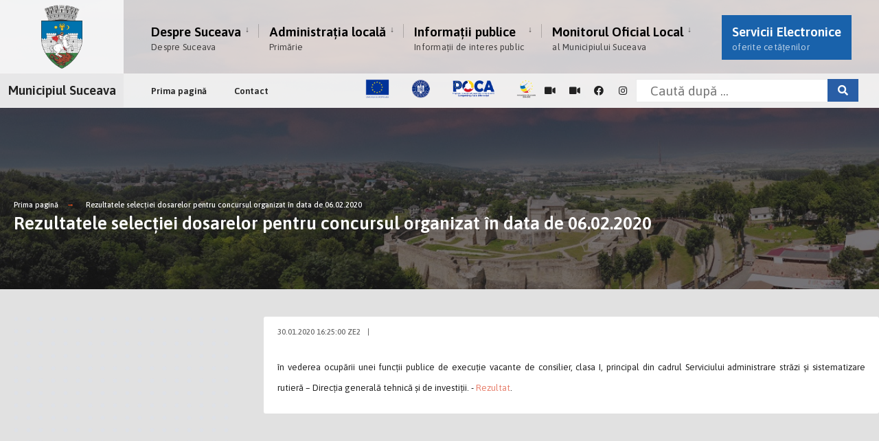

--- FILE ---
content_type: text/html; charset=UTF-8
request_url: https://primariasv.ro/dm_suceava/site.nsf/pagini/rezultatele+selectiei+dosarelor+pentru+concursul+organizat+in+data+de+06022020-00011FEE
body_size: 5868
content:
<!DOCTYPE html>

<html lang="ro">
<head>
	
	<meta charset="utf-8">
	<meta name="viewport" content="width=device-width, initial-scale=1.0, minimum-scale=1.0, maximum-scale=1.0, user-scalable=no, shrink-to-fit=no">
	<meta http-equiv="X-UA-Compatible" content="IE=edge">
	<link rel="manifest" href="/dm_suceava/site.nsf/manifest.webmanifest?Open&_=Portal">
	<title>Rezultatele selecției dosarelor pentru concursul organizat în data de 06.02.2020</title>
	<script>var RECAPTCHA_SITE_KEY = '6LdgakgaAAAAAD9-64GFSU7EKgXBkrgrUgtcMuJm';</script>
<link rel="preconnect" href="https://fonts.gstatic.com"><link href="https://fonts.googleapis.com/css2?family=Asap:ital,wght@0,400;0,500;0,600;0,700;1,400;1,500;1,600;1,700&display=swap" rel="stylesheet"><link href="/theme/citygov/style.css" rel="stylesheet"><link href="/theme/citygov/elementor.css" rel="stylesheet"><script type='text/javascript'        src='/theme/citygov/jquery.js'        id='jquery-core-js'></script><link href="/assets/vendor/fontawesome/css/all.min.css" rel="stylesheet"><link href="/dm_suceava/site.nsf/sobis.citygov.css?Open&_=f9b4ec6f-45bc-4d2e-b841-b27653a08050" rel="stylesheet"><link href="/dm_suceava/site.nsf/sobis.mobile.citygov.css?Open&_=f9b4ec6f-45bc-4d2e-b841-b27653a08050" rel="stylesheet"><script src="https://cdnjs.cloudflare.com/ajax/libs/mark.js/8.11.1/mark.min.js" integrity="sha512-5CYOlHXGh6QpOFA/TeTylKLWfB3ftPsde7AnmhuitiTX4K5SqCLBeKro6sPS8ilsz1Q4NRx3v8Ko2IBiszzdww==" crossorigin="anonymous" referrerpolicy="no-referrer"></script>
</head>
<body>
<main class="post-template post-template-template-left-sidebar post-template-template-left-sidebar-php single single-post postid-364 single-format-audio wp-featherlight-captions elementor-default elementor-kit-6">    <div class="tmnf_width_wide tmnf-sidebar-active header_default">        <div id="header" class="tranz">            <div class="container_head">                <a class="screen-reader-text ribbon skip-link" href="#content_start">Skip to content</a>                <div class="clearfix"></div>                                <div id="titles" class="tranz2">    <a class="logo" href="/dm_suceava/site.nsf">        <img class="tranz" src="/theme/citygov/images/logo-modern-header.png" alt="Municipiul Suceava"/>    </a></div><div class="header-right for-menu">  <input type="checkbox" id="showmenu" aria-label="Open Menu">  <label for="showmenu" class="show-menu ribbon" tabindex="0">    <i class="fas fa-bars"></i>    <span>Menu</span>  </label>  <nav id="navigation" class="rad tranz" role="navigation" aria-label="Main Menu">    <ul id="main-nav" class="nav" role="menubar">        <li class=" menu-item menu-item-type-post_type menu-item-object-page menu-item-has-children menu-item-5514">        <a href="/dm_suceava/site.nsf/pagini/despre+suceava-000011AA" target="_self"  id="11AA">                          Despre Suceava          <span class="menu-item-description">Despre Suceava</span>        </a>                <ul class="sub-menu">                        <li class="menu-item menu-item-type-post_type menu-item-object-page ">              <a target="_self" href="/dm_suceava/site.nsf/pagini/prezentare-000016C2">Prezentare</a>            </li>                        <li class="menu-item menu-item-type-post_type menu-item-object-page ">              <a target="_self" href="http://suceava-city.map2web.eu/">Harta Sucevei</a>            </li>                        <li class="menu-item menu-item-type-post_type menu-item-object-page ">              <a target="_self" href="/dm_suceava/site.nsf/pagini/orase+infratite-000016B2">Orașe înfrățite</a>            </li>                        <li class="menu-item menu-item-type-post_type menu-item-object-page ">              <a target="_self" href="/dm_suceava/site.nsf/pagini/cetateni+de+onoare-000016B6">Cetățeni de onoare</a>            </li>                        <li class="menu-item menu-item-type-post_type menu-item-object-page ">              <a target="_self" href="/dm_suceava/site.nsf/pagini/turismul+sucevean-000016BA">Turismul sucevean</a>            </li>                        <li class="menu-item menu-item-type-post_type menu-item-object-page ">              <a target="_self" href="/dm_suceava/site.nsf/pagini/primarii+sucevei-000016BE">Primarii Sucevei</a>            </li>                        <li class="menu-item menu-item-type-post_type menu-item-object-page ">              <a target="_self" href="/dm_suceava/site.nsf/pagini/evidenta+strazilor+din+municipiul+suceava-000016C6">Evidența străzilor din Municipiul Suceava</a>            </li>                        <li class="menu-item menu-item-type-post_type menu-item-object-page ">              <a target="_self" href="/dm_suceava/site.nsf/pagini/galerie+foto-000016CA">Galerie foto</a>            </li>                    </ul>            </li>        <li class=" menu-item menu-item-type-post_type menu-item-object-page menu-item-has-children menu-item-5514">        <a href="/dm_suceava/site.nsf/pagini/administratia+locala-00001146" target="_self"  id="1146">                          Administrația locală          <span class="menu-item-description">Primărie</span>        </a>                <ul class="sub-menu">                        <li class="menu-item menu-item-type-post_type menu-item-object-page ">              <a target="_self" href="/dm_suceava/site.nsf/pagini/primaria-0000134A">Primăria</a>            </li>                        <li class="menu-item menu-item-type-post_type menu-item-object-page ">              <a target="_self" href="/dm_suceava/site.nsf/pagini/consiliul+local-00001346">Consiliul Local</a>            </li>                        <li class="menu-item menu-item-type-post_type menu-item-object-page ">              <a target="_self" href="/dm_suceava/site.nsf/pagini/directii+si+servicii-0001221E">Direcții și servicii</a>            </li>                        <li class="menu-item menu-item-type-post_type menu-item-object-page ">              <a target="_self" href="/dm_suceava/site.nsf/pagini/declaratii+de+avere+si+interese-00001772">Declarații de avere și interese</a>            </li>                    </ul>            </li>        <li class=" menu-item menu-item-type-post_type menu-item-object-page menu-item-has-children menu-item-5514">        <a href="/dm_suceava/site.nsf/pagini/informatii+publice-000011CA" target="_self"  id="11CA">                          Informații publice          <span class="menu-item-description">Informații de interes public</span>        </a>                <ul class="sub-menu">                        <li class="menu-item menu-item-type-post_type menu-item-object-page ">              <a target="_self" href="/dm_suceava/site.nsf/pagini/proiecte-0000189A">Proiecte</a>            </li>                        <li class="menu-item menu-item-type-post_type menu-item-object-page ">              <a target="_self" href="/dm_suceava/site.nsf/pagini/strategii+si+proiecte-000016DA">Strategii și proiecte</a>            </li>                        <li class="menu-item menu-item-type-post_type menu-item-object-page ">              <a target="_self" href="/dm_suceava/site.nsf/pagini/impozite+si+taxe-000016E6">Impozite și taxe</a>            </li>                        <li class="menu-item menu-item-type-post_type menu-item-object-page ">              <a target="_self" href="/dm_suceava/site.nsf/pagini/transparenta+si+integritate-0000A336">Transparență și integritate</a>            </li>                        <li class="menu-item menu-item-type-post_type menu-item-object-page ">              <a target="_self" href="/dm_suceava/site.nsf/pagini/tu+poti+face+lumina-0000A40A">Tu poți face lumină</a>            </li>                        <li class="menu-item menu-item-type-post_type menu-item-object-page ">              <a target="_self" href="https://primariasv.ro/dm_suceava/site.nsf/pagini/directia+de+asistenta+sociala-0000A072">Direcția de Asistență Socială</a>            </li>                        <li class="menu-item menu-item-type-post_type menu-item-object-page ">              <a target="_self" href="/dm_suceava/site.nsf/pagini/serviciul+asociatii+de+proprietari-0000168E">Asociații de proprietari</a>            </li>                        <li class="menu-item menu-item-type-post_type menu-item-object-page ">              <a target="_self" href="https://primariasv.ro/dm_suceava/site.nsf/pagini/serviciul+salubrizare+municipala-00009FDE">Serviciul salubrizare municipală</a>            </li>                        <li class="menu-item menu-item-type-post_type menu-item-object-page ">              <a target="_self" href="https://primariasv.ro/dm_suceava/site.nsf/pagini/serviciul+achizitiii+publice-0000A402">Achiziții publice</a>            </li>                        <li class="menu-item menu-item-type-post_type menu-item-object-page ">              <a target="_self" href="/dm_suceava/site.nsf/pagini/serviciul+resurse+umane-000016EA">Resurse umane</a>            </li>                        <li class="menu-item menu-item-type-post_type menu-item-object-page ">              <a target="_self" href="/dm_suceava/site.nsf/pagini/serviciul+parcari-00039BCE">Serviciul Parcări</a>            </li>                        <li class="menu-item menu-item-type-post_type menu-item-object-page ">              <a target="_self" href="/dm_suceava/site.nsf/pagini/copaci+propusi+pentru+taiere-00040ED6">Copaci propuși pentru tăiere</a>            </li>                        <li class="menu-item menu-item-type-post_type menu-item-object-page ">              <a target="_self" href="/dm_suceava/site.nsf/pagini/exproprieri-00043D12">Exproprieri</a>            </li>                        <li class="menu-item menu-item-type-post_type menu-item-object-page ">              <a target="_self" href="/dm_suceava/site.nsf/pagini/alte+informatii+de+interes+public-000016F6">Alte informații de interes public</a>            </li>                        <li class="menu-item menu-item-type-post_type menu-item-object-page ">              <a target="_self" href="/dm_suceava/site.nsf/pagini/proiectul+tinerilor+profesionisti-0000171A">Proiectul Tinerilor Profesioniști</a>            </li>                        <li class="menu-item menu-item-type-post_type menu-item-object-page ">              <a target="_self" href="/dm_suceava/site.nsf/atasament/FB64E1D543D0966EC2258A040029EFC5/$FILE/accesibilitate.pdf"><center>Accesibilitate<br>persoane cu dizabilități</center></a>            </li>                        <li class="menu-item menu-item-type-post_type menu-item-object-page ">              <a target="_self" href="/dm_suceava/site.nsf/pagini/recensamantul+populatiei+si+locuintelor-00028622">Recensământul populației și locuințelor</a>            </li>                        <li class="menu-item menu-item-type-post_type menu-item-object-page ">              <a target="_self" href="/dm_suceava/site.nsf/pagini/informatii+mediu-00043A1A">INFORMAȚII MEDIU</a>            </li>                        <li class="menu-item menu-item-type-post_type menu-item-object-page ">              <a target="_self" href="/dm_suceava/site.nsf/pagini/program+audiente+institutia+prefectului+judetul+suceava-0002FDBE">Program audiențe - instituția prefectului - județul suceava</a>            </li>                    </ul>            </li>        <li class=" menu-item menu-item-type-post_type menu-item-object-page menu-item-has-children menu-item-5514">        <a href="/dm_suceava/site.nsf/pagini/monitorul+oficial+local-000012A6" target="_self"  id="12A6">                          Monitorul Oficial Local          <span class="menu-item-description">al Municipiului Suceava</span>        </a>                <ul class="sub-menu">                        <li class="menu-item menu-item-type-post_type menu-item-object-page ">              <a target="_self" href="/dm_suceava/site.nsf/pagini/statutul+municipiului+suceava-0001D70E">Statutul Municipiului Suceava</a>            </li>                        <li class="menu-item menu-item-type-post_type menu-item-object-page ">              <a target="_self" href="/dm_suceava/site.nsf/pagini/hotarari+ale+consiliului+local-0000167A">Hotărâri ale Consiliului local</a>            </li>                        <li class="menu-item menu-item-type-post_type menu-item-object-page ">              <a target="_self" href="/dm_suceava/site.nsf/pagini/documente+si+informatii+financiare-0001D716">Documente și informații financiare</a>            </li>                        <li class="menu-item menu-item-type-post_type menu-item-object-page ">              <a target="_self" href="/dm_suceava/site.nsf/pagini/regulamente+proceduri+administrative-0001D71A">Regulamente - proceduri administrative</a>            </li>                        <li class="menu-item menu-item-type-post_type menu-item-object-page ">              <a target="_self" href="/dm_suceava/site.nsf/pagini/dispozitiile+emise+de+primar-0001D71E">Dispozițiile emise de primar</a>            </li>                        <li class="menu-item menu-item-type-post_type menu-item-object-page ">              <a target="_self" href="/dm_suceava/site.nsf/pagini/registrul+dispozitiilor+2025-00042612">Registrul dispozitiilor - 2025</a>            </li>                        <li class="menu-item menu-item-type-post_type menu-item-object-page ">              <a target="_self" href="/dm_suceava/site.nsf/pagini/alte+documente-0001D722">Alte documente</a>            </li>                    </ul>            </li>    <li id="menu-item-5480" class="special menu-item menu-item-type-post_type menu-item-object-page menu-item-5480">    <a href="/dm_suceava/site.nsf#HServiciiElectronice">Servicii Electronice        <span class="menu-item-description">oferite cetățenilor</span></a></li></ul>  </nav></div><div class="clearfix"></div><div id="bottombar" class="bottomnav tranz" role="navigation" aria-label="Quick Links">  <p class="menu_label"><a class="logo" href="/dm_suceava/site.nsf">Municipiul Suceava</a></p>  <div class="header-right">    <ul id="add-nav" class="nav">    <li id="menu-item-5541" class="menu-item menu-item-type-post_type menu-item-object-page menu-item-5541 p-0">      <a href="/dm_suceava/site.nsf/pagini/prima+pagina-0001220E" target="">Prima pagină</a>    </li>    <li id="menu-item-5541" class="menu-item menu-item-type-post_type menu-item-object-page menu-item-5541 p-0">      <a href="/dm_suceava/site.nsf/pagini/contact-00001342" target="">Contact</a>    </li></ul>    <ul class="social-menu tranz">          <li class="sprite-facebook">        <img src="/assets/images/iv/poca-single-small.png" width="250px"/>    </li>        <li class="sprite-facebook">        <a target=_blank class="mk-social-facebook" href="https://webcamromania.ro/webcam-orase/webcam-suceava-centru/">            <i class="fas fa-video"></i><span>Camera web 1</span>        </a>    </li>          <li class="sprite-facebook">        <a target=_blank class="mk-social-facebook" href="https://www.webcamromania.ro/webcam-patinoare/webcam-patinoar-suceava/">            <i class="fas fa-video"></i><span>Camera web - Patinoar</span>        </a>    </li>      <li class="sprite-facebook">        <a target=_blank class="mk-social-facebook" href="https://www.facebook.com/MunicipiulSuceava">            <i class="fab fa-facebook"></i><span>Facebook</span>        </a>    </li>    <li class="sprite-instagram">        <a target=_blank  class="mk-social-photobucket" href="https://www.instagram.com/primaria_municipiului_suceava/">            <i class="fab fa-instagram"></i><span>Instagram</span>        </a>    </li>  <li class="search-item">	 <input id="search-form-5e4e3dc9235c9" type="text" name="s" class="s p-border mb-0 search" size="30" value="" placeholder="Caută după ..." >	 <button class="searchSubmit ribbon" onclick="location.href = '/dm_suceava/site.nsf/pagini/cautare?Open&Query='+ jQuery('input[name=s]').val().replace(/\s+/g, '+')" ><i class="fas fa-search"></i></button>	</li></ul>  </div></div>                            </div>        </div>        <div class="wrapper p-border">            <div class="page-header">                <img width="1500" height="650" src="/theme/citygov/images/crumb.jpg" class="standard grayscale grayscale-fade wp-post-image" alt="" />                <div class="container">                    <div class="main-breadcrumbs">    <span class="crumb"><a href="/">Prima pagină</a></span>                                <span class="crumb"><a href="/dm_suceava/site.nsf/pagini/rezultatele+selectiei+dosarelor+pentru+concursul+organizat+in+data+de+06022020-00011FEE">Rezultatele selecției dosarelor pentru concursul organizat în data de 06.02.2020</a> </span>              </div>                    <h2 itemprop="headline" class="entry-title">Rezultatele selecției dosarelor pentru concursul organizat în data de 06.02.2020</h2>                </div>            </div>            <div class="container_alt post tmnf_page">                                               <div id="core" class="postbar postbarLeft">                    <div id="content_start" class="tmnf_anchor"></div>                                        <div id="content" class="eightcol first">                        <div class="item_inn p-border post-364 post type-post status-publish format-audio has-post-thumbnail hentry category-town-news tag-forest tag-macro tag-post-formats post_format-post-format-audio">                        <div class="meta-single p-border">    <p class="meta meta_full ">      <span class="post-date">30.01.2020 16:25:00 ZE2<span class="divider">|</span></span></p></div><div class="clearfix"></div> <div class="entry">    <p align="justify"><font size="2">&icirc;n vederea ocupării unei funcții publice de execuție vacante de consilier, clasa I, principal din cadrul Serviciului administrare străzi și sistematizare rutieră &ndash; Direcția generală tehnică și de investiții. - <a href="/dm_suceava/site.nsf/0/AA5F4555D4E342A4C2258642004295D3/$FILE/Rezultate selectie dosare concurs 06 feb 2020.pdf">Rezultat</a>.</font></p>          </div>                        </div>                    </div>                                    </div>                                               <div id="sidebar" class="fourcol p-border">                    <div class="widgetable p-border">                                                <div class="elementor-element elementor-element-7c0b3370 elementor-widget elementor-widget-heading" data-id="7c0b3370" data-element_type="widget" data-widget_type="heading.default"><div class="elementor-widget-container"><h2 class="elementor-heading-title elementor-size-default">&nbsp;</h2></div></div>                    </div>                </div>                                            </div>        </div>    </div>    </div>    </div>    <div class="clearfix"></div>    <div class="clearfix"></div>    <div id="footer">                    <div class="container_alt container_vis">        <div class="foocol first">                        <div class="clearfix"></div>            <div class="textwidget">            <div class="footer-logo">              <a class="logo" href="/">                <img class="tranz" src="/theme/citygov/images/logo-modern-footer.png" alt="">              </a>            </div>            <div class="footer-text">                                          <h4>Municipiul Suceava</h4>                <p>B-dul. 1 Mai, nr. 5A, 720224, Suceava<br>                  <a href="tel:+40 230 212696">tel: +40 230 212696</a>                  <a href="tel:+40 230 520593">fax: +40 230 520593</a>                  <a href="mailto:primsv@primariasv.ro">email: primsv@primariasv.ro</a>                              <ul>              <li><i class="fas fa-arrow-right" aria-hidden="true"></i>&nbsp;<a href="https://primariasv.ro/dm_suceava/site.nsf/atasament/8FEABF5EC395DEADC2258CED00341F6B/$FILE/POLITICA%20DE%20CONFIDENTIALITATE%20(pentru%20site)%2018.08.2025.pdf" target=_blank>Politica de confidențialitate</a></li>              <li><i class="fas fa-arrow-right" aria-hidden="true"></i>&nbsp;<a href="https://primariasv.ro/dm_suceava/site.nsf/atasament/93F56ACDE240EEDEC2258CED0034D0DC/$FILE/NOTA%20INFORMARE%20PRELUCRARE%20AUDIO%20VIDEO%2018.08.2025.pdf" target=_blank>Notă de informare privind înregistrările audio-video</a></li>              <li><i class="fas fa-arrow-right" aria-hidden="true"></i>&nbsp;<a href="https://primariasv.ro/dm_suceava/site.nsf/pagini/exercitare-drepturi-gdpr-00043FF2">Exercitare drepturi GDPR</a></li>            </ul>                                  </p>            </div>            </div>               </div>        <div class="foocol last footer-poca" >                        <div class="textwidget">            Acest site este cofinanțat din Fondul Social European, prin Programul Operational Capacitate Administrativa 2014-2020.CodMySmis/Sipoca: 128093/626; www.fonduri-ue.ro, www.poca.roConținutul acestui site web nu reprezintă în mod obligatoriu poziția oficială a Uniuniii Europene.Întreaga responsabilitate asupra corectitudinii și coerenței informațiilor prezentate revine inițiatorilor site-ului web.</div>        </div>        </div>    <div class="clearfix"></div>    <div class="container_vis">        <div id="footop" class="footop populated">              <div class="footop-right">            </div>             <h4 class="footer_text">Municipiul Suceava, unul dintre cele mai vechi și importante orașe ale României.</h4>        </div>    </div>    <div class="clearfix"></div>                <div class="clearfix"></div>    </div>      <div id="curtain" class="tranz">                <div action="#" role="search" class="searchform" method="get" >                                                      <label for="search-form-5f76f4796e60e"> <span class="screen-reader-text">Search for:</span> </label>                    <input id="search-form-5f76f4796e60e" type="text" name="s" class="s p-border" size="30"                        value="Caută dupa..." onfocus="if (this.value = '') {this.value = '';}"                        onblur="if (this.value == '') {this.value = 'Caută dupa...';}" /> <button                        class='searchSubmit ribbon' onclick="location.href = '/dm_suceava/site.nsf/pagini/cautare?Open&Query='+ $('input[name=s]').val();">Caută</button> </div>                        <a class='curtainclose' href=""><i                        class="fa fa-times"></i><span class="screen-reader-text">Inchide</span></a>            </div>    <div class="scrollTo_top ribbon"> <a title="Scroll to top" class="rad" href="">&uarr;</a></div>    </div>    </div></main>
<script type='text/javascript' src='/assets/theme/citygov/js/ownScript.js' id='citygov-ownscript-js'></script><script type='text/javascript' src='/assets/vendor/eleslider/js/owl.carousel.mind03b.js' id='owl.carousel-js'></script><script type='text/javascript' src='/assets/vendor/eleslider/js/owl.carousel.startd03b.js' id='owl.carousel.start-js'></script><!-- Core JS file --><script src="/assets/vendor/photoswipe/photoswipe.min.js"></script> <!-- UI JS file --><script src="/assets/vendor/photoswipe/photoswipe-ui-default.min.js"></script> <script src="/theme/citygov/photoswipe.js"></script><script src="/dm_suceava/site.nsf/sobis.citygov.js?Open&_=f9b4ec6f-45bc-4d2e-b841-b27653a08050"></script><script>(function(d){var s = d.createElement("script");s.setAttribute("data-account", "GjUqHmxDl8");s.setAttribute("src", "https://cdn.userway.org/widget.js");(d.body || d.head).appendChild(s);})(document)</script><noscript>Please ensure Javascript is enabled for purposes of <a href="https://userway.org">website accessibility</a></noscript><!-- Global site tag (gtag.js) - Google Analytics --><script async src="https://www.googletagmanager.com/gtag/js?id=G-ERGRCMC4K9"></script><script>  window.dataLayer = window.dataLayer || [];  function gtag(){dataLayer.push(arguments);}  gtag('js', new Date());  gtag('config', 'G-ERGRCMC4K9');</script>
</body>
</html>


--- FILE ---
content_type: text/css
request_url: https://primariasv.ro/theme/citygov/elementor.css
body_size: 4108
content:
.elementor-kit-6 {
  --e-global-color-primary: #6ec1e4;
  --e-global-color-secondary: #54595f;
  --e-global-color-text: #7a7a7a;
  --e-global-color-accent: #61ce70;
  --e-global-typography-primary-font-family: "Roboto";
  --e-global-typography-primary-font-weight: 600;
  --e-global-typography-secondary-font-family: "Roboto Slab";
  --e-global-typography-secondary-font-weight: 400;
  --e-global-typography-text-font-family: "Roboto";
  --e-global-typography-text-font-weight: 400;
  --e-global-typography-accent-font-family: "Roboto";
  --e-global-typography-accent-font-weight: 500;
}
.elementor-section.elementor-section-boxed > .elementor-container {
  max-width: 1140px;
}
.elementor-widget:not(:last-child) {
  margin-bottom: 20px;
}
 {
}
h1.entry-title {
  display: var(--page-title-display);
}
@media (max-width: 1024px) {
  .elementor-section.elementor-section-boxed > .elementor-container {
    max-width: 1025px;
  }
}
@media (max-width: 767px) {
  .elementor-section.elementor-section-boxed > .elementor-container {
    max-width: 768px;
  }
}

.elementor-20
  .elementor-element.elementor-element-d7ec304:not(.elementor-motion-effects-element-type-background),
.elementor-20
  .elementor-element.elementor-element-d7ec304
  > .elementor-motion-effects-container
  > .elementor-motion-effects-layer {
  background-color: #333;
  background-image: url("/theme/citygov/images/monument-01.jpg");
  background-position: top right;
  background-repeat: no-repeat;
  background-size: 55% auto;
}
.elementor-20 .elementor-element.elementor-element-d7ec304 {
  transition: background 0.3s, border 0.3s, border-radius 0.3s, box-shadow 0.3s;
  padding: 18% 0 5%;
}
.elementor-20
  .elementor-element.elementor-element-d7ec304
  > .elementor-background-overlay {
  transition: background 0.3s, border-radius 0.3s, opacity 0.3s;
}
.elementor-20
  .elementor-element.elementor-element-95928ed
  > .elementor-container {
  max-width: 1340px;
}
.elementor-20 .elementor-element.elementor-element-95928ed {
  transition: background 0.3s, border 0.3s, border-radius 0.3s, box-shadow 0.3s;
  color: #ffffffe0;
  margin-top: 40px;
  margin-bottom: 40px;
}
.elementor-20
  .elementor-element.elementor-element-95928ed
  > .elementor-background-overlay {
  transition: background 0.3s, border-radius 0.3s, opacity 0.3s;
}
.elementor-20
  .elementor-element.elementor-element-95928ed
  .elementor-heading-title {
  color: #fff;
}
.elementor-20
  .elementor-element.elementor-element-710fed3:not(.elementor-motion-effects-element-type-background)
  > .elementor-column-wrap,
.elementor-20
  .elementor-element.elementor-element-710fed3
  > .elementor-column-wrap
  > .elementor-motion-effects-container
  > .elementor-motion-effects-layer {
  background-color: #333;
}
.elementor-20
  .elementor-element.elementor-element-710fed3
  > .elementor-element-populated {
  transition: background 0.3s, border 0.3s, border-radius 0.3s, box-shadow 0.3s;
}
.elementor-20
  .elementor-element.elementor-element-710fed3
  > .elementor-element-populated
  > .elementor-background-overlay {
  transition: background 0.3s, border-radius 0.3s, opacity 0.3s;
}
.elementor-20
  .elementor-element.elementor-element-25ea78e
  .elementor-heading-title {
  font-size: 3.2vw;
}
.elementor-20 .elementor-element.elementor-element-f58b5fe {
  font-size: 1.3vw;
  font-weight: 500;
}
.elementor-20
  .elementor-element.elementor-element-d6601aa
  > .elementor-element-populated {
  margin: 0 0 80px;
}
.elementor-20
  .elementor-element.elementor-element-f69e2ff
  > .elementor-container {
  max-width: 1300px;
}
.elementor-20
  .elementor-element.elementor-element-f69e2ff
  .elementor-heading-title {
  color: #000;
}
.elementor-20 .elementor-element.elementor-element-f69e2ff {
  color: #5a5a5ade;
}
.elementor-20 .elementor-element.elementor-element-f69e2ff a {
  color: #000;
}
.elementor-20
  .elementor-element.elementor-element-276e657:not(.elementor-motion-effects-element-type-background)
  > .elementor-column-wrap,
.elementor-20
  .elementor-element.elementor-element-276e657
  > .elementor-column-wrap
  > .elementor-motion-effects-container
  > .elementor-motion-effects-layer {
  background-color: #e3e3e3;
}
.elementor-20
  .elementor-element.elementor-element-276e657
  > .elementor-element-populated {
  transition: background 0.3s, border 0.3s, border-radius 0.3s, box-shadow 0.3s;
  margin: 0;
  padding: 30px 40px 25px;
}
.elementor-20
  .elementor-element.elementor-element-276e657
  > .elementor-element-populated
  > .elementor-background-overlay {
  transition: background 0.3s, border-radius 0.3s, opacity 0.3s;
}
.elementor-20 .elementor-element.elementor-element-4730d133 {
  text-align: left;
}
.elementor-20
  .elementor-element.elementor-element-4730d133
  .elementor-image
  img {
  max-width: 59px;
}
.elementor-20
  .elementor-element.elementor-element-71e284e
  .elementor-heading-title {
  line-height: 1.2em;
}
.elementor-20
  .elementor-element.elementor-element-71e284e
  > .elementor-widget-container {
  margin: 0;
}
.elementor-20 .elementor-element.elementor-element-7188301c {
  font-size: 17px;
  letter-spacing: -0.3px;
}
.elementor-20
  .elementor-element.elementor-element-7188301c
  > .elementor-widget-container {
  margin: 0;
}
.elementor-20
  .elementor-element.elementor-element-39e7dd0:not(.elementor-motion-effects-element-type-background)
  > .elementor-column-wrap,
.elementor-20
  .elementor-element.elementor-element-39e7dd0
  > .elementor-column-wrap
  > .elementor-motion-effects-container
  > .elementor-motion-effects-layer {
  background-color: #e9e9e9;
}
.elementor-20
  .elementor-element.elementor-element-39e7dd0
  > .elementor-element-populated {
  transition: background 0.3s, border 0.3s, border-radius 0.3s, box-shadow 0.3s;
  margin: 0;
  padding: 30px 40px 25px;
}
.elementor-20
  .elementor-element.elementor-element-39e7dd0
  > .elementor-element-populated
  > .elementor-background-overlay {
  transition: background 0.3s, border-radius 0.3s, opacity 0.3s;
}
.elementor-20 .elementor-element.elementor-element-63860a1d {
  text-align: left;
}
.elementor-20
  .elementor-element.elementor-element-63860a1d
  .elementor-image
  img {
  max-width: 25%;
}
.elementor-20
  .elementor-element.elementor-element-4565800e
  .elementor-heading-title {
  line-height: 1.2em;
}
.elementor-20
  .elementor-element.elementor-element-4565800e
  > .elementor-widget-container {
  margin: 0;
}
.elementor-20 .elementor-element.elementor-element-7b174341 {
  font-size: 17px;
  letter-spacing: -0.3px;
}
.elementor-20
  .elementor-element.elementor-element-7b174341
  > .elementor-widget-container {
  margin: 0;
}
.elementor-20
  .elementor-element.elementor-element-19803bf:not(.elementor-motion-effects-element-type-background)
  > .elementor-column-wrap,
.elementor-20
  .elementor-element.elementor-element-19803bf
  > .elementor-column-wrap
  > .elementor-motion-effects-container
  > .elementor-motion-effects-layer {
  background-color: #f3f3f3;
}
.elementor-20
  .elementor-element.elementor-element-19803bf
  > .elementor-element-populated {
  transition: background 0.3s, border 0.3s, border-radius 0.3s, box-shadow 0.3s;
  margin: 0;
  padding: 30px 40px 25px;
}
.elementor-20
  .elementor-element.elementor-element-19803bf
  > .elementor-element-populated
  > .elementor-background-overlay {
  transition: background 0.3s, border-radius 0.3s, opacity 0.3s;
}
.elementor-20 .elementor-element.elementor-element-3bc044d8 {
  text-align: left;
}
.elementor-20
  .elementor-element.elementor-element-3bc044d8
  .elementor-image
  img {
  max-width: 30%;
}
.elementor-20
  .elementor-element.elementor-element-3bc044d8
  > .elementor-widget-container {
  margin: 0 0 -8px;
}
.elementor-20
  .elementor-element.elementor-element-598de6c2
  .elementor-heading-title {
  line-height: 1.2em;
}
.elementor-20
  .elementor-element.elementor-element-598de6c2
  > .elementor-widget-container {
  margin: 0;
}
.elementor-20 .elementor-element.elementor-element-262821bd {
  font-size: 17px;
  letter-spacing: -0.3px;
}
.elementor-20
  .elementor-element.elementor-element-262821bd
  > .elementor-widget-container {
  margin: 0;
}
.elementor-20
  .elementor-element.elementor-element-9c1b5d0:not(.elementor-motion-effects-element-type-background)
  > .elementor-column-wrap,
.elementor-20
  .elementor-element.elementor-element-9c1b5d0
  > .elementor-column-wrap
  > .elementor-motion-effects-container
  > .elementor-motion-effects-layer {
  background-color: #fff;
}
.elementor-20
  .elementor-element.elementor-element-9c1b5d0
  > .elementor-element-populated {
  transition: background 0.3s, border 0.3s, border-radius 0.3s, box-shadow 0.3s;
  margin: 0;
  padding: 30px 40px 25px;
}
.elementor-20
  .elementor-element.elementor-element-9c1b5d0
  > .elementor-element-populated
  > .elementor-background-overlay {
  transition: background 0.3s, border-radius 0.3s, opacity 0.3s;
}
.elementor-20 .elementor-element.elementor-element-78de6131 {
  text-align: left;
}
.elementor-20
  .elementor-element.elementor-element-78de6131
  .elementor-image
  img {
  max-width: 25%;
}
.elementor-20
  .elementor-element.elementor-element-320e1930
  .elementor-heading-title {
  line-height: 1.2em;
}
.elementor-20
  .elementor-element.elementor-element-320e1930
  > .elementor-widget-container {
  margin: 0;
}
.elementor-20 .elementor-element.elementor-element-50b9427f {
  font-size: 17px;
  letter-spacing: -0.3px;
}
.elementor-20
  .elementor-element.elementor-element-50b9427f
  > .elementor-widget-container {
  margin: 0;
}
.elementor-20 .elementor-element.elementor-element-b475e23 {
  padding: 120px 0 0;
}
.elementor-20
  .elementor-element.elementor-element-7e78747
  > .elementor-container {
  max-width: 1000px;
}
.elementor-20 .elementor-element.elementor-element-7e78747 {
  margin-top: 0;
  margin-bottom: 120px;
}
.elementor-20
  .elementor-element.elementor-element-0f5d243:not(.elementor-motion-effects-element-type-background)
  > .elementor-column-wrap,
.elementor-20
  .elementor-element.elementor-element-0f5d243
  > .elementor-column-wrap
  > .elementor-motion-effects-container
  > .elementor-motion-effects-layer {
  background-color: #fcc437;
}
.elementor-20
  .elementor-element.elementor-element-0f5d243
  > .elementor-element-populated {
  transition: background 0.3s, border 0.3s, border-radius 0.3s, box-shadow 0.3s;
  padding: 80px 80px 50px;
}
.elementor-20
  .elementor-element.elementor-element-0f5d243
  > .elementor-element-populated
  > .elementor-background-overlay {
  transition: background 0.3s, border-radius 0.3s, opacity 0.3s;
}
.elementor-20 .elementor-element.elementor-element-2a5e968 {
  text-align: left;
}
.elementor-20
  .elementor-element.elementor-element-2a5e968
  .elementor-heading-title {
  line-height: 1.1em;
}
.elementor-20 .elementor-element.elementor-element-3508117 .elementor-button {
  font-family: "Jost", Sans-serif;
  font-size: 15px;
  font-weight: 700;
  text-transform: uppercase;
  letter-spacing: 2.3px;
  fill: #fff;
  color: #fff;
  background-color: #f65219;
  border-radius: 0;
}
.elementor-20
  .elementor-element.elementor-element-3508117
  .elementor-button:hover,
.elementor-20
  .elementor-element.elementor-element-3508117
  .elementor-button:focus {
  color: #fff;
  background-color: #000;
}
.elementor-20
  .elementor-element.elementor-element-3508117
  .elementor-button:hover
  svg,
.elementor-20
  .elementor-element.elementor-element-3508117
  .elementor-button:focus
  svg {
  fill: #fff;
}
.elementor-20 .elementor-element.elementor-element-410ff60 {
  width: 184px;
  max-width: 184px;
  top: 225px;
}
body:not(.rtl) .elementor-20 .elementor-element.elementor-element-410ff60 {
  left: 499px;
}
body.rtl .elementor-20 .elementor-element.elementor-element-410ff60 {
  right: 499px;
}
.elementor-20 .elementor-element.elementor-element-48a8c92 {
  width: 111px;
  max-width: 111px;
  top: 14px;
}
body:not(.rtl) .elementor-20 .elementor-element.elementor-element-48a8c92 {
  left: 747px;
}
body.rtl .elementor-20 .elementor-element.elementor-element-48a8c92 {
  right: 747px;
}
.elementor-20 .elementor-element.elementor-element-31c9c91 {
  width: 302px;
  max-width: 302px;
  top: 133px;
}
body:not(.rtl) .elementor-20 .elementor-element.elementor-element-31c9c91 {
  left: 692px;
}
body.rtl .elementor-20 .elementor-element.elementor-element-31c9c91 {
  right: 692px;
}
.elementor-20
  .elementor-element.elementor-element-0414118:not(.elementor-motion-effects-element-type-background)
  > .elementor-column-wrap,
.elementor-20
  .elementor-element.elementor-element-0414118
  > .elementor-column-wrap
  > .elementor-motion-effects-container
  > .elementor-motion-effects-layer {
  background-color: #fcc437;
}
.elementor-20
  .elementor-element.elementor-element-0414118
  > .elementor-element-populated {
  transition: background 0.3s, border 0.3s, border-radius 0.3s, box-shadow 0.3s;
  padding: 100px 80px 200px;
}
.elementor-20
  .elementor-element.elementor-element-0414118
  > .elementor-element-populated
  > .elementor-background-overlay {
  transition: background 0.3s, border-radius 0.3s, opacity 0.3s;
}
.elementor-20 .elementor-element.elementor-element-e300867 {
  margin-top: 0;
  margin-bottom: 30px;
}
.elementor-20 .elementor-element.elementor-element-8518c7f {
  text-align: center;
}
.elementor-20 .elementor-element.elementor-element-ca06541 {
  text-align: center;
}
.elementor-20
  .elementor-element.elementor-element-ca06541
  .elementor-heading-title {
  line-height: 1.2em;
}
.elementor-20
  .elementor-element.elementor-element-d0f876f
  > .elementor-container {
  max-width: 1460px;
}
.elementor-20 .elementor-element.elementor-element-d0f876f {
  margin-top: 0;
  margin-bottom: 100px;
}
.elementor-20
  .elementor-element.elementor-element-d829042:not(.elementor-motion-effects-element-type-background)
  > .elementor-column-wrap,
.elementor-20
  .elementor-element.elementor-element-d829042
  > .elementor-column-wrap
  > .elementor-motion-effects-container
  > .elementor-motion-effects-layer {
  background-color: #000;
 /* background-image: url("http://capethemes.com/demo/work-of-art/citygov-modern/wp-content/uploads/sites/3/2016/12/transportation-892948_1920.jpg");*/
  background-position: center center;
  background-size: cover;
}
.elementor-20
  .elementor-element.elementor-element-d829042
  > .elementor-element-populated
  > .elementor-background-overlay {
  background-color: transparent;
  background-image: linear-gradient(180deg, #00000040 44%, #000 100%);
  opacity: 0.63;
}
.elementor-20
  .elementor-element.elementor-element-d829042
  > .elementor-element-populated {
  transition: background 0.3s, border 0.3s, border-radius 0.3s, box-shadow 0.3s;
  color: rgba(255, 255, 255, 0.85);
  padding: 350px 80px 80px;
}
.elementor-20
  .elementor-element.elementor-element-d829042
  > .elementor-element-populated
  > .elementor-background-overlay {
  transition: background 0.3s, border-radius 0.3s, opacity 0.3s;
}
.elementor-20
  .elementor-element.elementor-element-d829042
  .elementor-element-populated
  .elementor-heading-title {
  color: #fff;
}
.elementor-20
  .elementor-element.elementor-element-d829042
  .elementor-element-populated
  a {
  color: #fff;
}
.elementor-20
  .elementor-element.elementor-element-ae31bc7
  .elementor-heading-title {
  font-size: 25px;
}
.elementor-20 .elementor-element.elementor-element-de1f220 {
  font-size: 17px;
  line-height: 1.5em;
  letter-spacing: -0.4px;
}
.elementor-20
  .elementor-element.elementor-element-6ce0307
  .elementor-button
  .elementor-align-icon-right {
  margin-left: 7px;
}
.elementor-20
  .elementor-element.elementor-element-6ce0307
  .elementor-button
  .elementor-align-icon-left {
  margin-right: 7px;
}
.elementor-20 .elementor-element.elementor-element-6ce0307 .elementor-button {
  text-transform: uppercase;
  letter-spacing: 2.1px;
  fill: #fff;
  color: #fff;
  background-color: rgba(0, 0, 0, 0);
  padding: 0;
}
.elementor-20
  .elementor-element.elementor-element-fea5808:not(.elementor-motion-effects-element-type-background)
  > .elementor-column-wrap,
.elementor-20
  .elementor-element.elementor-element-fea5808
  > .elementor-column-wrap
  > .elementor-motion-effects-container
  > .elementor-motion-effects-layer {
  background-color: #000;
  background-image: url("http://capethemes.com/demo/work-of-art/citygov-modern/wp-content/uploads/sites/3/2020/11/pexels-tim-durgan-4957646.jpg");
  background-position: center center;
  background-size: cover;
}
.elementor-20
  .elementor-element.elementor-element-fea5808
  > .elementor-element-populated
  > .elementor-background-overlay {
  background-color: transparent;
  background-image: linear-gradient(180deg, #00000054 44%, #000 100%);
  opacity: 0.79;
}
.elementor-20
  .elementor-element.elementor-element-fea5808
  > .elementor-element-populated {
  transition: background 0.3s, border 0.3s, border-radius 0.3s, box-shadow 0.3s;
  color: rgba(255, 255, 255, 0.85);
  padding: 350px 80px 80px;
}
.elementor-20
  .elementor-element.elementor-element-fea5808
  > .elementor-element-populated
  > .elementor-background-overlay {
  transition: background 0.3s, border-radius 0.3s, opacity 0.3s;
}
.elementor-20
  .elementor-element.elementor-element-fea5808
  .elementor-element-populated
  .elementor-heading-title {
  color: #fff;
}
.elementor-20
  .elementor-element.elementor-element-fea5808
  .elementor-element-populated
  a {
  color: #fff;
}
.elementor-20
  .elementor-element.elementor-element-8bb4805
  .elementor-heading-title {
  font-size: 25px;
}
.elementor-20 .elementor-element.elementor-element-e2748be {
  font-size: 17px;
  line-height: 1.5em;
  letter-spacing: -0.4px;
}
.elementor-20
  .elementor-element.elementor-element-e2c795b
  .elementor-button
  .elementor-align-icon-right {
  margin-left: 7px;
}
.elementor-20
  .elementor-element.elementor-element-e2c795b
  .elementor-button
  .elementor-align-icon-left {
  margin-right: 7px;
}
.elementor-20 .elementor-element.elementor-element-e2c795b .elementor-button {
  text-transform: uppercase;
  letter-spacing: 2.1px;
  fill: #fff;
  color: #fff;
  background-color: rgba(0, 0, 0, 0);
  padding: 0;
}
.elementor-20  .elementor-element.elementor-element-e836bec:not(.elementor-motion-effects-element-type-background)   > .elementor-column-wrap, .elementor-20  .elementor-element.elementor-element-e836bec   > .elementor-column-wrap   > .elementor-motion-effects-container   > .elementor-motion-effects-layer {
  background-color: #000;
  background-image: url("/theme/citygov/images/suceava.jpg");
  background-position: center center;
  background-size: cover;
}
.elementor-20
  .elementor-element.elementor-element-e836bec
  > .elementor-element-populated
  > .elementor-background-overlay {
  background-color: transparent;
  background-image: linear-gradient(180deg, rgba(0, 0, 0, 0.09) 44%, #000 100%);
  opacity: 0.63;
}
.elementor-20
  .elementor-element.elementor-element-e836bec
  > .elementor-element-populated {
  transition: background 0.3s, border 0.3s, border-radius 0.3s, box-shadow 0.3s;
  color: rgba(255, 255, 255, 0.85);
  padding: 350px 80px 80px;
}
.elementor-20
  .elementor-element.elementor-element-e836bec
  > .elementor-element-populated
  > .elementor-background-overlay {
  transition: background 0.3s, border-radius 0.3s, opacity 0.3s;
}
.elementor-20
  .elementor-element.elementor-element-e836bec
  .elementor-element-populated
  .elementor-heading-title {
  color: #fff;
}
.elementor-20
  .elementor-element.elementor-element-e836bec
  .elementor-element-populated
  a {
  color: #fff;
}
.elementor-20
  .elementor-element.elementor-element-04ce5fe
  .elementor-heading-title {
  font-size: 25px;
}
.elementor-20 .elementor-element.elementor-element-b0fd8b3 {
  font-size: 17px;
  line-height: 1.5em;
  letter-spacing: -0.4px;
}
.elementor-20
  .elementor-element.elementor-element-b655320
  .elementor-button
  .elementor-align-icon-right {
  margin-left: 7px;
}
.elementor-20
  .elementor-element.elementor-element-b655320
  .elementor-button
  .elementor-align-icon-left {
  margin-right: 7px;
}
.elementor-20 .elementor-element.elementor-element-b655320 .elementor-button {
  text-transform: uppercase;
  letter-spacing: 2.1px;
  fill: #fff;
  color: #fff;
  background-color: rgba(0, 0, 0, 0);
  padding: 0;
}
.elementor-20
  .elementor-element.elementor-element-4093824
  > .elementor-container {
  max-width: 1340px;
}
.elementor-20
  .elementor-element.elementor-element-4093824:not(.elementor-motion-effects-element-type-background),
.elementor-20
  .elementor-element.elementor-element-4093824
  > .elementor-motion-effects-container
  > .elementor-motion-effects-layer {
  background-color: #13131b;
}
.elementor-20 .elementor-element.elementor-element-4093824 > .elementor-background-overlay {
  background-image: url("/theme/citygov/images/suceava.jpg");
  background-position: center center;
  background-repeat: no-repeat;
  background-size: cover;
  opacity: 0.1;
  mix-blend-mode: luminosity;
  transition: background 0.3s, border-radius 0.3s, opacity 0.3s;
}
.elementor-20
  .elementor-element.elementor-element-4093824
  .elementor-background-overlay {
  filter: brightness(199%) contrast(100%) saturate(0%) blur(0px)
    hue-rotate(0deg);
}
.elementor-20 .elementor-element.elementor-element-4093824 {
  transition: background 0.3s, border 0.3s, border-radius 0.3s, box-shadow 0.3s;
  color: #ffffffe8;
  margin-top: 0;
  margin-bottom: 0;
  padding: 120px 0 180px;
}
.elementor-20
  .elementor-element.elementor-element-4093824
  .elementor-heading-title {
  color: #fff;
}
.elementor-20 .elementor-element.elementor-element-fc8514a {
  text-align: left;
}
.elementor-20
  .elementor-element.elementor-element-fc8514a
  .elementor-heading-title {
  line-height: 1.2em;
}
.elementor-bc-flex-widget
  .elementor-20
  .elementor-element.elementor-element-e92a71a.elementor-column
  .elementor-column-wrap {
  align-items: center;
}
.elementor-20
  .elementor-element.elementor-element-e92a71a.elementor-column.elementor-element[data-element_type="column"]
  > .elementor-column-wrap.elementor-element-populated
  > .elementor-widget-wrap {
  align-content: center;
  align-items: center;
}
.elementor-20
  .elementor-element.elementor-element-46af5b7
  > .elementor-column-wrap
  > .elementor-widget-wrap
  > .elementor-widget:not(.elementor-widget__width-auto):not(.elementor-widget__width-initial):not(:last-child):not(.elementor-absolute) {
  margin-bottom: 1px;
}
.elementor-20 .elementor-element.elementor-element-3d4a8ed .elementor-button {
  fill: #fff;
  color: #fff;
  background-color: #f65219;
  border-radius: 0;
  padding: 20px;
}
.elementor-20
  .elementor-element.elementor-element-3d4a8ed
  .elementor-button:hover,
.elementor-20
  .elementor-element.elementor-element-3d4a8ed
  .elementor-button:focus {
  color: #000;
  background-color: #fcc437;
}
.elementor-20
  .elementor-element.elementor-element-3d4a8ed
  .elementor-button:hover
  svg,
.elementor-20
  .elementor-element.elementor-element-3d4a8ed
  .elementor-button:focus
  svg {
  fill: #000;
}
.elementor-20 .elementor-element.elementor-element-960327e .elementor-button {
  fill: #fff;
  color: #fff;
  background-color: #f65219;
  border-radius: 0;
  padding: 20px;
}
.elementor-20
  .elementor-element.elementor-element-960327e
  .elementor-button:hover,
.elementor-20
  .elementor-element.elementor-element-960327e
  .elementor-button:focus {
  color: #000;
  background-color: #fcc437;
}
.elementor-20
  .elementor-element.elementor-element-960327e
  .elementor-button:hover
  svg,
.elementor-20
  .elementor-element.elementor-element-960327e
  .elementor-button:focus
  svg {
  fill: #000;
}
.elementor-20 .elementor-element.elementor-element-be9d9c7 .elementor-button {
  fill: #fff;
  color: #fff;
  background-color: #f65219;
  border-radius: 0;
  padding: 20px;
}
.elementor-20
  .elementor-element.elementor-element-be9d9c7
  .elementor-button:hover,
.elementor-20
  .elementor-element.elementor-element-be9d9c7
  .elementor-button:focus {
  color: #000;
  background-color: #fcc437;
}
.elementor-20
  .elementor-element.elementor-element-be9d9c7
  .elementor-button:hover
  svg,
.elementor-20
  .elementor-element.elementor-element-be9d9c7
  .elementor-button:focus
  svg {
  fill: #000;
}
.elementor-20 .elementor-element.elementor-element-c4e6d40 .elementor-button {
  fill: #fff;
  color: #fff;
  background-color: #f65219;
  border-radius: 0;
  padding: 20px;
}
.elementor-20
  .elementor-element.elementor-element-c4e6d40
  .elementor-button:hover,
.elementor-20
  .elementor-element.elementor-element-c4e6d40
  .elementor-button:focus {
  color: #000;
  background-color: #fcc437;
}
.elementor-20
  .elementor-element.elementor-element-c4e6d40
  .elementor-button:hover
  svg,
.elementor-20
  .elementor-element.elementor-element-c4e6d40
  .elementor-button:focus
  svg {
  fill: #000;
}
.elementor-20 .elementor-element.elementor-element-8305021 .elementor-button {
  fill: #fff;
  color: #fff;
  background-color: #f65219;
  border-radius: 0;
  padding: 20px;
}
.elementor-20
  .elementor-element.elementor-element-8305021
  .elementor-button:hover,
.elementor-20
  .elementor-element.elementor-element-8305021
  .elementor-button:focus {
  color: #000;
  background-color: #fcc437;
}
.elementor-20
  .elementor-element.elementor-element-8305021
  .elementor-button:hover
  svg,
.elementor-20
  .elementor-element.elementor-element-8305021
  .elementor-button:focus
  svg {
  fill: #000;
}
.elementor-20 .elementor-element.elementor-element-220ff3d .elementor-button {
  fill: #fff;
  color: #fff;
  background-color: #f65219;
  border-radius: 0;
  padding: 20px;
}
.elementor-20
  .elementor-element.elementor-element-220ff3d
  .elementor-button:hover,
.elementor-20
  .elementor-element.elementor-element-220ff3d
  .elementor-button:focus {
  color: #000;
  background-color: #fcc437;
}
.elementor-20
  .elementor-element.elementor-element-220ff3d
  .elementor-button:hover
  svg,
.elementor-20
  .elementor-element.elementor-element-220ff3d
  .elementor-button:focus
  svg {
  fill: #000;
}
.elementor-20
  .elementor-element.elementor-element-b7f7905
  > .elementor-column-wrap
  > .elementor-widget-wrap
  > .elementor-widget:not(.elementor-widget__width-auto):not(.elementor-widget__width-initial):not(:last-child):not(.elementor-absolute) {
  margin-bottom: 1px;
}
.elementor-20 .elementor-element.elementor-element-c014f8b .elementor-button {
  fill: #000;
  color: #000;
  background-color: #fff;
  border-radius: 0;
  padding: 20px;
}
.elementor-20
  .elementor-element.elementor-element-c014f8b
  .elementor-button:hover,
.elementor-20
  .elementor-element.elementor-element-c014f8b
  .elementor-button:focus {
  color: #000;
  background-color: #fcc437;
}
.elementor-20
  .elementor-element.elementor-element-c014f8b
  .elementor-button:hover
  svg,
.elementor-20
  .elementor-element.elementor-element-c014f8b
  .elementor-button:focus
  svg {
  fill: #000;
}
.elementor-20 .elementor-element.elementor-element-dacffc8 .elementor-button {
  fill: #000;
  color: #000;
  background-color: #fff;
  border-radius: 0;
  padding: 20px;
}
.elementor-20
  .elementor-element.elementor-element-dacffc8
  .elementor-button:hover,
.elementor-20
  .elementor-element.elementor-element-dacffc8
  .elementor-button:focus {
  color: #000;
  background-color: #fcc437;
}
.elementor-20
  .elementor-element.elementor-element-dacffc8
  .elementor-button:hover
  svg,
.elementor-20
  .elementor-element.elementor-element-dacffc8
  .elementor-button:focus
  svg {
  fill: #000;
}
.elementor-20 .elementor-element.elementor-element-fd4af6d .elementor-button {
  fill: #000;
  color: #000;
  background-color: #fff;
  border-radius: 0;
  padding: 20px;
}
.elementor-20
  .elementor-element.elementor-element-fd4af6d
  .elementor-button:hover,
.elementor-20
  .elementor-element.elementor-element-fd4af6d
  .elementor-button:focus {
  color: #000;
  background-color: #fcc437;
}
.elementor-20
  .elementor-element.elementor-element-fd4af6d
  .elementor-button:hover
  svg,
.elementor-20
  .elementor-element.elementor-element-fd4af6d
  .elementor-button:focus
  svg {
  fill: #000;
}
.elementor-20 .elementor-element.elementor-element-ca1687c .elementor-button {
  fill: #000;
  color: #000;
  background-color: #fff;
  border-radius: 0;
  padding: 20px;
}
.elementor-20
  .elementor-element.elementor-element-ca1687c
  .elementor-button:hover,
.elementor-20
  .elementor-element.elementor-element-ca1687c
  .elementor-button:focus {
  color: #000;
  background-color: #fcc437;
}
.elementor-20
  .elementor-element.elementor-element-ca1687c
  .elementor-button:hover
  svg,
.elementor-20
  .elementor-element.elementor-element-ca1687c
  .elementor-button:focus
  svg {
  fill: #000;
}
.elementor-20 .elementor-element.elementor-element-924c5a4 .elementor-button {
  fill: #000;
  color: #000;
  background-color: #fff;
  border-radius: 0;
  padding: 20px;
}
.elementor-20
  .elementor-element.elementor-element-924c5a4
  .elementor-button:hover,
.elementor-20
  .elementor-element.elementor-element-924c5a4
  .elementor-button:focus {
  color: #000;
  background-color: #fcc437;
}
.elementor-20
  .elementor-element.elementor-element-924c5a4
  .elementor-button:hover
  svg,
.elementor-20
  .elementor-element.elementor-element-924c5a4
  .elementor-button:focus
  svg {
  fill: #000;
}
.elementor-20 .elementor-element.elementor-element-409e9fd .elementor-button {
  fill: #000;
  color: #000;
  background-color: #fff;
  border-radius: 0;
  padding: 20px;
}
.elementor-20
  .elementor-element.elementor-element-409e9fd
  .elementor-button:hover,
.elementor-20
  .elementor-element.elementor-element-409e9fd
  .elementor-button:focus {
  color: #000;
  background-color: #fcc437;
}
.elementor-20
  .elementor-element.elementor-element-409e9fd
  .elementor-button:hover
  svg,
.elementor-20
  .elementor-element.elementor-element-409e9fd
  .elementor-button:focus
  svg {
  fill: #000;
}
.elementor-20
  .elementor-element.elementor-element-3eb0241
  > .elementor-container {
  max-width: 1300px;
}
.elementor-20 .elementor-element.elementor-element-3eb0241 {
  padding: 0 0 120px;
}
.elementor-20
  .elementor-element.elementor-element-38b87d2
  > .elementor-container {
  max-width: 1320px;
}
.elementor-20 .elementor-element.elementor-element-38b87d2 {
  box-shadow: 0px 0px 26px 0px rgba(0, 0, 0, 0.19);
  margin-top: -100px;
  margin-bottom: 0;
}
.elementor-20
  .elementor-element.elementor-element-06f4a62:not(.elementor-motion-effects-element-type-background)
  > .elementor-column-wrap,
.elementor-20
  .elementor-element.elementor-element-06f4a62
  > .elementor-column-wrap
  > .elementor-motion-effects-container
  > .elementor-motion-effects-layer {
  background-color: #fff;
}
.elementor-20
  .elementor-element.elementor-element-06f4a62
  > .elementor-element-populated {
  transition: background 0.3s, border 0.3s, border-radius 0.3s, box-shadow 0.3s;
  padding: 80px 40px;
}
.elementor-20
  .elementor-element.elementor-element-06f4a62
  > .elementor-element-populated
  > .elementor-background-overlay {
  transition: background 0.3s, border-radius 0.3s, opacity 0.3s;
}
.elementor-20
  .elementor-element.elementor-element-417f3a0
  .elementor-counter-number-wrapper {
  font-size: 50px;
  font-weight: 700;
}
.elementor-20
  .elementor-element.elementor-element-417f3a0
  .elementor-counter-title {
  color: #8d8d8d;
  font-size: 15px;
  line-height: 1.4em;
  letter-spacing: -0.1px;
}
.elementor-20
  .elementor-element.elementor-element-2904b48:not(.elementor-motion-effects-element-type-background)
  > .elementor-column-wrap,
.elementor-20
  .elementor-element.elementor-element-2904b48
  > .elementor-column-wrap
  > .elementor-motion-effects-container
  > .elementor-motion-effects-layer {
  background-color: #f4f4f4;
}
.elementor-20
  .elementor-element.elementor-element-2904b48
  > .elementor-element-populated {
  transition: background 0.3s, border 0.3s, border-radius 0.3s, box-shadow 0.3s;
  padding: 80px 40px;
}
.elementor-20
  .elementor-element.elementor-element-2904b48
  > .elementor-element-populated
  > .elementor-background-overlay {
  transition: background 0.3s, border-radius 0.3s, opacity 0.3s;
}
.elementor-20
  .elementor-element.elementor-element-ea7ad36
  .elementor-counter-number-wrapper {
  font-size: 50px;
  font-weight: 700;
}
.elementor-20
  .elementor-element.elementor-element-ea7ad36
  .elementor-counter-title {
  color: #8d8d8d;
  font-size: 15px;
  line-height: 1.4em;
  letter-spacing: -0.1px;
}
.elementor-20
  .elementor-element.elementor-element-4ed9a57:not(.elementor-motion-effects-element-type-background)
  > .elementor-column-wrap,
.elementor-20
  .elementor-element.elementor-element-4ed9a57
  > .elementor-column-wrap
  > .elementor-motion-effects-container
  > .elementor-motion-effects-layer {
  background-color: #efefef;
}
.elementor-20
  .elementor-element.elementor-element-4ed9a57
  > .elementor-element-populated {
  transition: background 0.3s, border 0.3s, border-radius 0.3s, box-shadow 0.3s;
  padding: 80px 40px;
}
.elementor-20
  .elementor-element.elementor-element-4ed9a57
  > .elementor-element-populated
  > .elementor-background-overlay {
  transition: background 0.3s, border-radius 0.3s, opacity 0.3s;
}
.elementor-20
  .elementor-element.elementor-element-1b4ce00
  .elementor-counter-number-wrapper {
  font-size: 50px;
  font-weight: 700;
}
.elementor-20
  .elementor-element.elementor-element-1b4ce00
  .elementor-counter-title {
  color: #8d8d8d;
  font-size: 15px;
  line-height: 1.4em;
  letter-spacing: -0.1px;
}
.elementor-20
  .elementor-element.elementor-element-1292f97:not(.elementor-motion-effects-element-type-background)
  > .elementor-column-wrap,
.elementor-20
  .elementor-element.elementor-element-1292f97
  > .elementor-column-wrap
  > .elementor-motion-effects-container
  > .elementor-motion-effects-layer {
  background-color: #e9e9e9;
}
.elementor-20
  .elementor-element.elementor-element-1292f97
  > .elementor-element-populated {
  transition: background 0.3s, border 0.3s, border-radius 0.3s, box-shadow 0.3s;
  padding: 80px 40px;
}
.elementor-20
  .elementor-element.elementor-element-1292f97
  > .elementor-element-populated
  > .elementor-background-overlay {
  transition: background 0.3s, border-radius 0.3s, opacity 0.3s;
}
.elementor-20
  .elementor-element.elementor-element-f4a311f
  .elementor-counter-number-wrapper {
  font-size: 50px;
  font-weight: 700;
}
.elementor-20
  .elementor-element.elementor-element-f4a311f
  .elementor-counter-title {
  color: #8d8d8d;
  font-size: 15px;
  line-height: 1.4em;
  letter-spacing: -0.1px;
}
.elementor-20
  .elementor-element.elementor-element-8ced1a9:not(.elementor-motion-effects-element-type-background)
  > .elementor-column-wrap,
.elementor-20
  .elementor-element.elementor-element-8ced1a9
  > .elementor-column-wrap
  > .elementor-motion-effects-container
  > .elementor-motion-effects-layer {
  background-color: #e0e0e0;
}
.elementor-20
  .elementor-element.elementor-element-8ced1a9
  > .elementor-element-populated {
  transition: background 0.3s, border 0.3s, border-radius 0.3s, box-shadow 0.3s;
  padding: 80px 40px;
}
.elementor-20
  .elementor-element.elementor-element-8ced1a9
  > .elementor-element-populated
  > .elementor-background-overlay {
  transition: background 0.3s, border-radius 0.3s, opacity 0.3s;
}
.elementor-20
  .elementor-element.elementor-element-d4e3029
  .elementor-counter-number-wrapper {
  font-size: 50px;
  font-weight: 700;
}
.elementor-20
  .elementor-element.elementor-element-d4e3029
  .elementor-counter-title {
  color: #8d8d8d;
  font-size: 15px;
  line-height: 1.4em;
  letter-spacing: -0.1px;
}
.elementor-20
  .elementor-element.elementor-element-95d230f
  > .elementor-container {
  max-width: 1180px;
}
.elementor-20 .elementor-element.elementor-element-95d230f {
  padding: 120px 0 0;
}
.elementor-20 .elementor-element.elementor-element-7ba248f {
  text-align: left;
}
.elementor-20
  .elementor-element.elementor-element-7ba248f
  > .elementor-widget-container {
  margin: 0 0 -380px -80px;
}
.elementor-20 .elementor-element.elementor-element-41b8a51 {
  text-align: right;
}
.elementor-20
  .elementor-element.elementor-element-41b8a51
  .elementor-image
  img {
  border-style: solid;
  border-width: 15px;
  border-color: #fff;
}
.elementor-20
  .elementor-element.elementor-element-41b8a51
  > .elementor-widget-container {
  margin: 0;
}
.elementor-bc-flex-widget
  .elementor-20
  .elementor-element.elementor-element-7280e4c.elementor-column
  .elementor-column-wrap {
  align-items: center;
}
.elementor-20
  .elementor-element.elementor-element-7280e4c.elementor-column.elementor-element[data-element_type="column"]
  > .elementor-column-wrap.elementor-element-populated
  > .elementor-widget-wrap {
  align-content: center;
  align-items: center;
}
.elementor-20
  .elementor-element.elementor-element-fb1110d
  .elementor-heading-title {
  line-height: 1.2em;
  letter-spacing: 0.1px;
}
.elementor-20
  .elementor-element.elementor-element-fb1110d
  > .elementor-widget-container {
  margin: 18px 0 0;
  padding: 0;
}
.elementor-20 .elementor-element.elementor-element-fb1110d {
  z-index: 1;
}
.elementor-20
  .elementor-element.elementor-element-29c3cb2
  .elementor-text-editor {
  columns: 2;
  column-gap: 39px;
}
.elementor-20 .elementor-element.elementor-element-29c3cb2 {
  line-height: 1.4em;
}
.elementor-20
  .elementor-element.elementor-element-29c3cb2
  > .elementor-widget-container {
  margin: 10px 0 30px;
}
.elementor-20 .elementor-element.elementor-element-998801b {
  text-align: left;
}
.elementor-20
  .elementor-element.elementor-element-998801b
  > .elementor-widget-container {
  margin: 0 0 -20px;
}
.elementor-20 .elementor-element.elementor-element-1e31d23 {
  line-height: 1.4em;
}
.elementor-20
  .elementor-element.elementor-element-1e31d23
  > .elementor-widget-container {
  margin: 10px 0 20px;
}
.elementor-20
  .elementor-element.elementor-element-db3232e
  > .elementor-container {
  max-width: 1460px;
}
.elementor-20 .elementor-element.elementor-element-db3232e {
  margin-top: 0;
  margin-bottom: 100px;
}
.elementor-20
  .elementor-element.elementor-element-b8315b8:not(.elementor-motion-effects-element-type-background)
  > .elementor-column-wrap,
.elementor-20
  .elementor-element.elementor-element-b8315b8
  > .elementor-column-wrap
  > .elementor-motion-effects-container
  > .elementor-motion-effects-layer {
  background-color: #f3f3f3;
}
.elementor-20
  .elementor-element.elementor-element-b8315b8
  > .elementor-element-populated
  > .elementor-background-overlay {
  background-image: url("http://capethemes.com/demo/work-of-art/citygov-modern/wp-content/uploads/sites/3/2020/03/artistic-conception-689793_1920.jpg");
  background-position: center center;
  background-size: cover;
  opacity: 0.02;
}
.elementor-20
  .elementor-element.elementor-element-b8315b8
  > .elementor-element-populated {
  transition: background 0.3s, border 0.3s, border-radius 0.3s, box-shadow 0.3s;
  padding: 80px 80px 40px;
}
.elementor-20
  .elementor-element.elementor-element-b8315b8
  > .elementor-element-populated
  > .elementor-background-overlay {
  transition: background 0.3s, border-radius 0.3s, opacity 0.3s;
}
.elementor-20 .elementor-element.elementor-element-0136f1d {
  text-align: center;
}
.elementor-20 .elementor-element.elementor-element-8ec1f14 {
  text-align: center;
  z-index: 1;
}
.elementor-20
  .elementor-element.elementor-element-8ec1f14
  .elementor-heading-title {
  line-height: 1.2em;
  letter-spacing: 0.1px;
}
.elementor-20
  .elementor-element.elementor-element-8ec1f14
  > .elementor-widget-container {
  margin: 0 0 20px;
}
@media (min-width: 768px) {
  .elementor-20 .elementor-element.elementor-element-710fed3 {
    width: 36.119%;
  }
  .elementor-20 .elementor-element.elementor-element-d6601aa {
    width: 63.881%;
  }
  .elementor-20 .elementor-element.elementor-element-0f5d243 {
    width: 69.2%;
  }
  .elementor-20 .elementor-element.elementor-element-0414118 {
    width: 30.403%;
  }
  .elementor-20 .elementor-element.elementor-element-57145fd {
    width: 20.439%;
  }
  .elementor-20 .elementor-element.elementor-element-ac09f22 {
    width: 57.631%;
  }
  .elementor-20 .elementor-element.elementor-element-4081df9 {
    width: 21.908%;
  }
  .elementor-20 .elementor-element.elementor-element-e9d5e54 {
    width: 36.194%;
  }
  .elementor-20 .elementor-element.elementor-element-e92a71a {
    width: 15.746%;
  }
  .elementor-20 .elementor-element.elementor-element-46af5b7 {
    width: 24.03%;
  }
  .elementor-20 .elementor-element.elementor-element-b7f7905 {
    width: 24.011%;
  }
  .elementor-20 .elementor-element.elementor-element-91418f4 {
    width: 47.288%;
  }
  .elementor-20 .elementor-element.elementor-element-4ad1429 {
    width: 5%;
  }
  .elementor-20 .elementor-element.elementor-element-7280e4c {
    width: 47.344%;
  }
}
@media (max-width: 1024px) and (min-width: 768px) {
  .elementor-20 .elementor-element.elementor-element-710fed3 {
    width: 100%;
  }
  .elementor-20 .elementor-element.elementor-element-d6601aa {
    width: 100%;
  }
  .elementor-20 .elementor-element.elementor-element-d829042 {
    width: 100%;
  }
  .elementor-20 .elementor-element.elementor-element-fea5808 {
    width: 50%;
  }
  .elementor-20 .elementor-element.elementor-element-e836bec {
    width: 50%;
  }
  .elementor-20 .elementor-element.elementor-element-e9d5e54 {
    width: 80%;
  }
  .elementor-20 .elementor-element.elementor-element-46af5b7 {
    width: 50%;
  }
  .elementor-20 .elementor-element.elementor-element-b7f7905 {
    width: 50%;
  }
  .elementor-20 .elementor-element.elementor-element-91418f4 {
    width: 40%;
  }
  .elementor-20 .elementor-element.elementor-element-7280e4c {
    width: 60%;
  }
  .elementor-20 .elementor-element.elementor-element-b8315b8 {
    width: 100%;
  }
}
@media (max-width: 1024px) {
  .elementor-20 .elementor-element.elementor-element-d7ec304 {
    padding: 0;
  }
  .elementor-20 .elementor-element.elementor-element-95928ed {
    margin-top: 0;
    margin-bottom: 0;
  }
  .elementor-20
    .elementor-element.elementor-element-710fed3
    > .elementor-element-populated {
    padding: 50px 20px 40px;
  }
  .elementor-20
    .elementor-element.elementor-element-25ea78e
    .elementor-heading-title {
    font-size: 5vw;
  }
  .elementor-20 .elementor-element.elementor-element-f58b5fe {
    font-size: 2vw;
  }
  .elementor-20
    .elementor-element.elementor-element-d6601aa
    > .elementor-element-populated {
    margin: 0;
    padding: 0;
  }
  .elementor-20 .elementor-element.elementor-element-b475e23 {
    margin-top: 0;
    margin-bottom: 0;
    padding: 0;
  }
  .elementor-20 .elementor-element.elementor-element-7e78747 {
    margin-top: 0;
    margin-bottom: 0;
  }
  .elementor-20 .elementor-element.elementor-element-e300867 {
    padding: 40px 0 0;
  }
  .elementor-20 .elementor-element.elementor-element-d0f876f {
    margin-top: -30px;
    margin-bottom: 0;
    padding: 20px;
  }
  .elementor-20
    .elementor-element.elementor-element-d829042
    > .elementor-element-populated {
    padding: 230px 30px 30px;
  }
  .elementor-20
    .elementor-element.elementor-element-fea5808
    > .elementor-element-populated {
    padding: 230px 30px 30px;
  }
  .elementor-20
    .elementor-element.elementor-element-e836bec
    > .elementor-element-populated {
    padding: 230px 30px 30px;
  }
  .elementor-20 .elementor-element.elementor-element-4093824 {
    padding: 40px 0;
  }
  .elementor-20 .elementor-element.elementor-element-3eb0241 {
    padding: 0;
  }
  .elementor-20 .elementor-element.elementor-element-38b87d2 {
    margin-top: 0;
    margin-bottom: 0;
  }
  .elementor-20
    .elementor-element.elementor-element-06f4a62
    > .elementor-element-populated {
    padding: 40px 20px;
  }
  .elementor-20
    .elementor-element.elementor-element-2904b48
    > .elementor-element-populated {
    padding: 40px 20px;
  }
  .elementor-20
    .elementor-element.elementor-element-4ed9a57
    > .elementor-element-populated {
    padding: 40px 20px;
  }
  .elementor-20
    .elementor-element.elementor-element-1292f97
    > .elementor-element-populated {
    padding: 40px 20px;
  }
  .elementor-20
    .elementor-element.elementor-element-8ced1a9
    > .elementor-element-populated {
    padding: 40px 20px;
  }
  .elementor-20 .elementor-element.elementor-element-95d230f {
    margin-top: 0;
    margin-bottom: 0;
    padding: 40px 20px;
  }
  .elementor-20 .elementor-element.elementor-element-41b8a51 {
    text-align: left;
  }
  .elementor-20
    .elementor-element.elementor-element-41b8a51
    .elementor-image
    img {
    width: 100%;
  }
  .elementor-20
    .elementor-element.elementor-element-41b8a51
    > .elementor-widget-container {
    margin: 0;
    padding: 0;
  }
  .elementor-20 .elementor-element.elementor-element-3be8280 {
    margin-top: 0;
    margin-bottom: 0;
    padding: 0;
  }
  .elementor-20
    .elementor-element.elementor-element-deac634
    > .elementor-element-populated {
    margin: 0;
    padding: 0;
  }
  .elementor-20 .elementor-element.elementor-element-db3232e {
    margin-top: 0;
    margin-bottom: 0;
    padding: 0;
  }
  .elementor-20
    .elementor-element.elementor-element-b8315b8
    > .elementor-element-populated {
    padding: 40px 20px 20px;
  }
}
@media (max-width: 767px) {
  .elementor-20
    .elementor-element.elementor-element-25ea78e
    .elementor-heading-title {
    font-size: 38px;
  }
  .elementor-20 .elementor-element.elementor-element-f58b5fe {
    font-size: 18px;
  }
  .elementor-20
    .elementor-element.elementor-element-4730d133
    .elementor-image
    img {
    max-width: 100px;
  }
  .elementor-20
    .elementor-element.elementor-element-63860a1d
    .elementor-image
    img {
    max-width: 100px;
  }
  .elementor-20
    .elementor-element.elementor-element-3bc044d8
    .elementor-image
    img {
    max-width: 100px;
  }
  .elementor-20
    .elementor-element.elementor-element-78de6131
    .elementor-image
    img {
    max-width: 100px;
  }
  .elementor-20
    .elementor-element.elementor-element-0f5d243
    > .elementor-element-populated {
    padding: 40px 20px 0;
  }
  .elementor-20
    .elementor-element.elementor-element-d829042
    > .elementor-element-populated {
    padding: 220px 20px 20px;
  }
  .elementor-20
    .elementor-element.elementor-element-fea5808
    > .elementor-element-populated {
    padding: 220px 20px 20px;
  }
  .elementor-20
    .elementor-element.elementor-element-e836bec
    > .elementor-element-populated {
    padding: 220px 20px 20px;
  }
  .elementor-20
    .elementor-element.elementor-element-91418f4
    > .elementor-element-populated {
    padding: 0;
  }
  .elementor-20
    .elementor-element.elementor-element-41b8a51
    > .elementor-widget-container {
    margin: -15px;
  }
  .elementor-20
    .elementor-element.elementor-element-7280e4c
    > .elementor-element-populated {
    padding: 0;
  }
  .elementor-20 .elementor-element.elementor-element-db3232e {
    padding: 0;
  }
  .elementor-20
    .elementor-element.elementor-element-b8315b8
    > .elementor-element-populated {
    padding: 40px 20px 20px;
  }
}


--- FILE ---
content_type: text/css; charset=UTF-8
request_url: https://primariasv.ro/dm_suceava/site.nsf/sobis.citygov.css?Open&_=f9b4ec6f-45bc-4d2e-b841-b27653a08050
body_size: 3980
content:
:root{
	--color-danger: #F18735;
	--color-warning: #1962AB;
}
body, .postbar{
	background-color:#e1e1e1;
}
/*--Global--*/
a.searchSubmit, .ribbon, .cat_nr, .woocommerce #respond input#submit, .woocommerce a.button, .woocommerce button.button.alt, .woocommerce input.button.alt, .woocommerce a.button.alt, .woocommerce button.button, .woocommerce input.button, #respond #submit, .page-numbers.current, a.mainbutton, #submit, #comments .navigation a, .tagssingle a, .contact-form .submit, .wpcf7-submit, a.comment-reply-link, .dekoline:before, .eleslideinside h2:before, .item_inn:before, .meta_more a, .owl-nav>div, .page-link>span, .button_div input, button.give-btn-reveal, .give-btn-modal, .give-submit.give-btn{
	background-color: #295ea6;
}
a.searchSubmit:hover, .ribbon:hover, a.mainbutton:hover, .entry a.ribbon:hover, .woocommerce #respond input#submit:hover, .woocommerce a.button.alt:hover, .woocommerce a.button:hover, .woocommerce button.button:hover, .woocommerce input.button.alt:hover, .woocommerce input.button:hover, .meta_more a:hover, .owl-nav>div:hover, #main-nav>li.special>a:hover, button.give-btn-reveal:hover, .give-btn-modal:hover, .give-submit.give-btn:hover{
	background-color: #E9BC33;
}
.container, .container_alt, .container_vis, .container_head, .elementor-section.elementor-section-boxed > .elementor-container{
	max-width: 1400px;
}

/*--Header--*/
#titles {
	background-color: #fff;
}

#titles .logo {
	margin: 7px;
}

#bottombar p.menu_label {
	font-size: 19px !important;
	padding: 9px 5px 10px;
}

.nav li ul{
	width: 260px;
}

.nav > li > ul > li, .nav li ul ul li{
	max-width: 300px;
}

.nav li ul li > a{
	padding: 5px;
	color: #fff;
}

.nav li.menu-item-has-children ul li a{
 padding-right: 5px !important;
 }

#main-nav > li.special > a, .nav li ul{
	background-color: var(--color-warning);
	color: #fff;
}
#main-nav > li{
	padding: 15px 5px 10px 16px;
}
.nav ul li > a, .topnav .menu_label, .topnav .social-menu span{
	font-size: 16px;
}

.nav li.current-menu-item > a, .nav > li > a:hover, #main-nav li.current-menu-ancestor > a{
	border-color: var(--color-danger);
}

.nav > li > ul::after, .nav > li.mega:hover::after{
	border-left-color: #1962AB;
}
@media (max-width: 595px){
	/*#add-nav{
		display:inline;
		min-width: auto;
	}
	*/
	#add-nav li{
		display: none !important;
		float:left;
		width:50% !important;
	}
	#add-nav li:nth-child(2){
		display: inline-block !important;
	}
	#add-nav li:nth-child(3){
		display: inline-block !important;
	}
}
#add-nav{
	min-width: max-content;
}
/*--departamente--*/
.departamente .elementor-20 .elementor-element.elementor-element-276e657:not(.elementor-motion-effects-element-type-background) > .elementor-column-wrap, .elementor-20 .elementor-element.elementor-element-276e657 > .elementor-column-wrap > .elementor-motion-effects-container > .elementor-motion-effects-layer:hover{
	background-color: white;
}

.elementor-20 .elementor-element.elementor-element-0f5d243 {
	width: 100%;
}

.elementor-element-servicii-electronice {
	padding: 10px;
}

.elementor-button .elementor-align-left {
	text-align: left;
}

.servicii-online-descriere {
	width: 100%;
	display: block;
}

.elementor-button-text-servicii-online {
	font-family: "Jost", Sans-serif;
	font-size: 15px;
	font-weight: 700;
}

.post {
	
}

.post-news h2 {
	margin: 0;
}

.post-news h2 a {
	color: white;
}

.post-news .meta, .post-news .meta a {
	color: #fffefe;
}

.post-news .meta_full {
	margin: 0;
}

.elementor-20 .elementor-element.elementor-element-177499e9>.elementor-element-populated
	{
/*
	background-color: #ececec !important;
*/
	padding: 20px 0px 0px 20px;
	
}

.elementor-20 .elementor-element.elementor-element-b475e23 {
	padding-top: 0;
}

.elementor-bc-flex-widget .elementor-20 .elementor-element.elementor-element-2e1566bc.elementor-column .elementor-column-wrap
	{
	align-items: center
}

.elementor-20 .elementor-element.elementor-element-2e1566bc.elementor-column.elementor-element[data-element_type="column"]>.elementor-column-wrap.elementor-element-populated>.elementor-widget-wrap
	{
	align-content: center;
	align-items: center
}

.elementor-20 .elementor-element.elementor-element-2e1566bc .elementor-element-populated .elementor-heading-title
	{
	/*color: #fff*/
	
}

.elementor-20 .elementor-element.elementor-element-2e1566bc>.elementor-element-populated
	{
	color: #fff;
	margin: 0;
	padding: 80px
}

.elementor-element-729d0dc5 .front_post, #content .item_inn .front_post,
.elementor-element-283e21ae .front_post, #content .item_inn .front_post {
	padding: 5px 0;
}

.elementor-element-177499e9 .front_post {
	padding: 5px 0;
}

.elementor-element-177499e9 .front_post a {
	color: #195faa;
}

.front_post .meta a {
	color: #222;
}

.elementor-element-7c0b3370>.elementor-widget-container {
	margin: 0 30px 0 0px;
	padding: 200px 0 0;
	background-image:
		url("/theme/citygov/images/dot-1.png");
}

h2.entry-title {
	margin: 0;
}

.page-header {
	/*padding: 220px 0 40px;*/
}



/*.box ul:last-of-type{top:80px}*/

.box ul:before{
    content: "";
    display: block;
    width: 0;
    height: 100%;
    border:1px dashed #333;
    position: absolute;
    top:0;
    left:30px
}

.box ul li{
    margin: 20px 60px 60px;
    position: relative;
    padding: 10px 20px;
    background:rgba(255, 255, 255, 0.3);
    color:#333;
    border-radius: 10px;
    line-height: 20px;
   /* width: 35%*/
}


.box ul li > span{
    content: "";
    display: block;
    width: 0;
    height: 100%;
    border:1px solid #333;
    position: absolute;
    top:0;
    left:-30px
}

.box ul li > span:before,.box ul li > span:after{
    content: "";
    display: block;
    width: 10px;
    height: 10px;
    border-radius: 50%;
    background:#ff6d6d;
    border:2px solid #333;
    position: absolute;
    left:-7.5px
}

.box ul li > span:before{top:-10px}
.box ul li > span:after{top:95%}

.box .title{
    text-transform: uppercase;
    /*font-weight: 700;*/
    margin-bottom: 5px
}
.box .title[data-stare="decedat"] {
	border: 1px solid black;
	padding: 4px;
	width:max-content; 
}
.box .info:first-letter{text-transform: capitalize;line-height: 1.7}

.box .name{
    margin-top: 10px;
    text-transform: capitalize;
    font-style: italic;
    text-align: right;
    margin-right: 20px
}


.box .time span{
    position: absolute;
    left: -110px;
    color: #333;
    font-size:80%;
    font-weight: bold;
}
.box .time span:first-child{top:-16px}
.box .time span:last-child{top:94%}


.arrow{
    position: absolute;
    top: 105%;
    left: 22%;
    cursor: pointer;
  height:20px;
  width:20px
}

.arrow:hover{
    -webkit-animation: arrow 1s linear infinite;
       -moz-animation: arrow 1s linear infinite;
         -o-animation: arrow 1s linear infinite;
            animation: arrow 1s linear infinite;
}

.box ul:last-of-type .arrow{
    position: absolute;
    top: 105%;
    left: 22%;
    transform: rotateX(180deg);
    cursor: pointer;
}

svg{
    width: 20px;
    height: 20px
}
.button-link{
    background-clip: border-box;
    background-color: rgba(204,204,204,.1);
    background-origin: padding-box;
    border-color: #eaeaea;
    border-style: solid;
    border-width: 1px;
    box-sizing: border-box;
    color: #333;
    display: block;
    float: left;
    font-family: Jost;
    font-size: 16px;
    font-style: normal;
    font-weight: 400;
    line-height: 16px;
    margin: 0 8px 0 0;
    padding: 9px 8px;
    margin: 3px;
    text-transform: uppercase;
}
/*left menu*/
.left-menu{
	background-color: #295ea6 !important;
	color: white;
}
.left-menu h4, .left-menu .menu > li > a{
	color: white !important;
}
.left-menu .menu > li > a{
	padding: 0 0 0 10px !important;
	font-weight: 400;
	
}
.left-menu .menu > li > a:hover{
 
}
/*---Prezentare---*/
.elementor-20 .elementor-element.elementor-element-25ea78e .elementor-heading-title{
	font-size: 2.2vw;
}
/*---Servicii electronice---*/
#ServiciiElectronice{
	/*margin-top: 60px;*/
	margin-bottom: 60px;
}
.elementor-row-servicii{
	background-color: #427CB8;
	box-shadow: 0 0 7px 2px lightgrey;
}
.elementor-row-servicii h2, .elementor-element-1b21803{
	/*color: #fff;*/
	
}
.elementor-20 .elementor-element.elementor-element-fc8514a, .elementor-element-1b21803{
	margin-left: 40px;
}

.title-servicii-electronice{
	color: #fff;
}	
.elementor-20 .elementor-element.elementor-element-177499e9>.elementor-element-populated{
/*
	border-radius: 5px;
	box-shadow: 0 0 7px 2px lightgrey;
*/	
}
.elementor-20 .elementor-element.elementor-element-7e78747{
	margin-top: 60px;
	margin-bottom: 60px;
		
}
.elementor-button-servicii{
	color: #fff;
	background-color: #E9BC33;
}
.elementor-button-servicii:hover{
	color: #427CB8 !important;
	background-color: #fff !important;
}
.elementor-20 .elementor-element.elementor-element-7e78747 > .elementor-container{
	max-width: 1140px;
}
.elementor-element-servicii{
	padding: 20px 0 20px 40px !important;
}
.elementor-20 .elementor-element.elementor-element-0f5d243:not(.elementor-motion-effects-element-type-background) > .elementor-column-wrap{
	background-color: #427CB8;
}
.elementor-20 .elementor-element.elementor-element-3d4a8ed .elementor-button-link{
	background-color: #E9BC33;
}
.elementor-20 .elementor-element.elementor-element-c014f8b .elementor-button:hover, .elementor-20 .elementor-element.elementor-element-c014f8b .elementor-button:focus{
	background-color: #E9BC33;
}
.elementor-20 .elementor-element.elementor-element-3d4a8ed .elementor-button:hover, .elementor-20 .elementor-element.elementor-element-3d4a8ed .elementor-button:focus{
	background-color: #fff;	
}
.elementor-element-3d4a8ed, .elementor-element-c014f8b{
	margin-bottom: 1px !important;
}
.footer-poca{
	text-align: center;
	width: 50%;
}
#footer{
	background: linear-gradient(0deg, rgba(108,108,108,1) 0%, rgba(225,225,225,1) 100%);
	background: rgba(108,108,108,1);
		background-color: rgb(120,161,194);

	border-top: 1px solid #e1e1e1;
}
  @media only screen and (max-width: 685px){

.grid_post_servicii{
	width:100% !important
}	
.elementor-element-servicii{
	padding: 5px !important;
}
}

@media (max-width: 767px){
	.tmnf_width_wide .eleinside_Left .eleslideinside{
	margin-left: 0;
	}
	.elementor-element-2e1566bc-1{
		padding: 20px;
	}
	.elementor-20 .elementor-element.elementor-element-177499e9>.elementor-element-populated{
		padding: 20px;
	}
	.footer-logo {
		display: table;
		width: auto;
		padding: 20px !important;
	}
	.footer-text h4{
		text-align: center;
	}
	.elementor-20 .elementor-element.elementor-element-d7ec304{
	padding: 0 !important;
	}
	.elementor-row-servicii, .elementor-20 .elementor-element.elementor-element-177499e9>.elementor-element-populated{
		box-shadow: none;
		border-radius: 0;
	}
	.grid_blogger{
		width: auto;
		margin: 1px;
	}
	.footer-poca{
		width: 100%;
		max-width: 100%;
	}
}

.elementor-20 .elementor-element.elementor-element-c014f8b .elementor-button, .elementor-20 .elementor-element.elementor-element-3d4a8ed .elementor-button{
	border-radius: 5px;
	padding: 10px;
}
.elementor-button .elementor-align-icon-right{
	margin-top: 15px;
}
.elementor-align-icon-right-stiri{
	margin-top: inherit !important;
}

.entry{
	overflow-x: auto;
}
.pin-news{
	color: #fa6900;
}
.elementor-20 .elementor-element.elementor-element-db3232e {
	margin-bottom: 50px;
}
.elementor-20 .elementor-element.elementor-element-db3232e > .elementor-container{
	max-width: 1300px;
}
.elementor-element-3be8280{
	margin-top: 50px;
}

.post-4621{
	padding: 10px;
	margin: 0;
}
.post-4621 .imgwrap{
	cursor: pointer;
	border-radius: 10px;
	background-color: transparent;
	box-shadow: 0 0 7px 2px #d3d3d3;
}
.post-4621 .imgwrap:hover{
	box-shadow: 0 0 7px 2px #e9e9e9;
}
.post-4621 > div > img{
	background-color: #fff;
}

/*---Footer---*/
.footer-logo{
	margin: 0 20px;
}
#footer div .first{
	padding-left: 0;
}
.footop{
	background-color: #2F4575;
	background-color: #427CB8;

}
 .footer_text{
 	float: none;
 	text-align: center;
 }
 
.footer-logo {
	/*border: 4px solid white;*/
	padding: 0 10px 10px 10px;
	 
	/*background-color: white;*/
}

.footer-logo img {
	margin: 0;
	max-width: 125px;
}

.box{
    /*margin:0 10%;*/
    /*height: 630px;*/
    overflow: hidden;
    padding: 10px 0 40px 60px
}

.box ul{
    list-style-type: none;
    margin: 0;
    padding: 0;
    position: relative;
    transition: all 0.5s linear;
    top:0
}
.elementor-20 .elementor-element.elementor-element-95928ed{
	margin-bottom: 0;
}
.elementor-20 .elementor-element.elementor-element-d7ec304:not(.elementor-motion-effects-element-type-background), .elementor-20 .elementor-element.elementor-element-d7ec304 > .elementor-motion-effects-container > .elementor-motion-effects-layer{
	/*background-size: auto;*/
}
.elementor-20 .elementor-element.elementor-element-d7ec304{
	/*padding: 12% 0% 6.5%;*/
}
 
@media (min-width: 1280px){
	.elementor-20 .elementor-element.elementor-element-d7ec304{
		/*padding: 8% 0 0 0 !important;*/
	}
	.elementor-20 .elementor-element.elementor-element-710fed3{
		/*width: 50%;*/
	}
}
#stiri div.elementor-widget, #anunturi div.elementor-widget, #concursuri div.elementor-widget{
	position: inherit;
}
/*tabele*/
.entry table th, .entry table td{
	padding: 8px !important;
}

/*--servicii online--*/
.servicii-online-descriere ul li{
	text-align: left;
}

/*--tab--*/
 /* Style the tab */
.tab {
  overflow: hidden;
  border-bottom: 1px solid #ccc;
 /* background-color: #f1f1f1;*/
}

/* Style the buttons that are used to open the tab content */
.tab button {
 /* background-color: inherit;*/
  float: left;
/*  border: none;*/
  outline: none;
  cursor: pointer;
/*  padding: 14px 16px;*/
  transition: 0.3s;
  margin: 0 10px 0px 10px;
  font-weight: bold;

}

/* Change background color of buttons on hover */
.tab button:hover {
  background-color: #ddd;
}

/* Create an active/current tablink class */
.tab button.active {
  background-color: var(--color-warning);
  color: white;
  border-color:  var(--color-warning);
 
}

/* Style the tab content */
.tabcontent {
  display: none;
  padding: 6px 12px;
  border: 1px solid #ccc;
  border-top: none;
  background-color: #fff;
} 

.taggs{
	margin-bottom: 0 !important;
}
.taggs a, .meta a{
	font-size: initial !important;
}
.mb-0{
	margin-bottom: 0 !important;
}
input.search{
	margin: 0 !important;
	padding: 5px 20px !important;
}
.searchSubmit {
	width: 45px;
	height: 33px;
	padding: 0;
}
.container_head > #titles, .container_head, .header_fullwidth #header, .header_transparent #header.scrolled{
	background-color: rgba(255, 255, 255, 0.75);
}
#bottombar{
	background-color:rgba(249, 249, 249, 0.75);
}
.eleslideinside > h2{
	font-size: 54px;
} 
.eleslider-description{
	background-color: rgba(255, 255, 255, 0.75);
	padding: 20px;
	color: #222;
	text-shadow: none;
	
}
.sidebar_item{
	background-color: white	
}
#content{
	border-radius: 3px;
	background-color: white
}
.red{
	color: red;
}
.eleslideinside{
	top: 27% !important;
}
.entry .sidebar_item .menu-sidebar-menu-container .menu .menu-item a{
	color: var(--color-warning);
}
.menu-item .meta{
	padding: 0;
	margin: 0;
}
tr.domino-viewentry td table{
	border:0;
	margin:0;
} 

--- FILE ---
content_type: text/css; charset=UTF-8
request_url: https://primariasv.ro/dm_suceava/site.nsf/sobis.mobile.citygov.css?Open&_=f9b4ec6f-45bc-4d2e-b841-b27653a08050
body_size: 612
content:
/* Smartphones (portrait and landscape) ----------- */
@media only screen and (min-device-width : 320px) and (max-device-width : 480px) {
	
}

/* Smartphones (landscape) ----------- */
@media only screen and (min-width : 321px) {
/* Styles */
}

/* Smartphones (portrait) ----------- */
@media only screen and (max-width : 320px) {
/* Styles */
}

/* iPads (portrait and landscape) ----------- */
@media only screen and (min-device-width : 768px) and (max-device-width : 1024px) {
.elementor-20 .elementor-element.elementor-element-d7ec304:not(.elementor-motion-effects-element-type-background), .elementor-20 .elementor-element.elementor-element-d7ec304 > .elementor-motion-effects-container > .elementor-motion-effects-layer{
		background-image: url('') !important;
	}
}

/* iPads (landscape) ----------- */
@media only screen and (min-device-width : 768px) and (max-device-width : 1024px) and (orientation : landscape) {
.elementor-20 .elementor-element.elementor-element-d7ec304:not(.elementor-motion-effects-element-type-background), .elementor-20 .elementor-element.elementor-element-d7ec304 > .elementor-motion-effects-container > .elementor-motion-effects-layer{
		background-image: url('') !important;
	}
}

/* iPads (portrait) ----------- */
@media only screen and (min-device-width : 768px) and (max-device-width : 1024px) and (orientation : portrait) {
	.elementor-20 .elementor-element.elementor-element-d7ec304:not(.elementor-motion-effects-element-type-background), .elementor-20 .elementor-element.elementor-element-d7ec304 > .elementor-motion-effects-container > .elementor-motion-effects-layer{
		background-image: url('') !important;
	}
}
/**********
iPad 3
**********/
@media only screen and (min-device-width : 768px) and (max-device-width : 1024px) and (orientation : landscape) and (-webkit-min-device-pixel-ratio : 2) {
	.elementor-20 .elementor-element.elementor-element-d7ec304:not(.elementor-motion-effects-element-type-background), .elementor-20 .elementor-element.elementor-element-d7ec304 > .elementor-motion-effects-container > .elementor-motion-effects-layer{
		background-image: url('') !important;
	}
}

@media only screen and (min-device-width : 768px) and (max-device-width : 1024px) and (orientation : portrait) and (-webkit-min-device-pixel-ratio : 2) {
	.elementor-20 .elementor-element.elementor-element-d7ec304:not(.elementor-motion-effects-element-type-background), .elementor-20 .elementor-element.elementor-element-d7ec304 > .elementor-motion-effects-container > .elementor-motion-effects-layer{
		background-image: url('') !important;
	}
}
/* Desktops and laptops ----------- */
@media only screen  and (min-width : 1224px) {
/* Styles */
}

/* Large screens ----------- */
@media only screen  and (min-width : 1824px) {
/* Styles */
}

/* iPhone 4 ----------- */
@media only screen and (min-device-width : 320px) and (max-device-width : 480px) and (orientation : landscape) and (-webkit-min-device-pixel-ratio : 2) {
/* Styles */
}

@media only screen and (min-device-width : 320px) and (max-device-width : 480px) and (orientation : portrait) and (-webkit-min-device-pixel-ratio : 2) {
/* Styles */
}

/* iPhone 5 ----------- */
@media only screen and (min-device-width: 320px) and (max-device-height: 568px) and (orientation : landscape) and (-webkit-device-pixel-ratio: 2){
/* Styles */
}

@media only screen and (min-device-width: 320px) and (max-device-height: 568px) and (orientation : portrait) and (-webkit-device-pixel-ratio: 2){
/* Styles */
}

/* iPhone 6, 7, 8 ----------- */
@media only screen and (min-device-width: 375px) and (max-device-height: 667px) and (orientation : landscape) and (-webkit-device-pixel-ratio: 2){
/* Styles */
}

@media only screen and (min-device-width: 375px) and (max-device-height: 667px) and (orientation : portrait) and (-webkit-device-pixel-ratio: 2){
/* Styles */
}

/* iPhone 6+, 7+, 8+ ----------- */
@media only screen and (min-device-width: 414px) and (max-device-height: 736px) and (orientation : landscape) and (-webkit-device-pixel-ratio: 2){
/* Styles */
}

@media only screen and (min-device-width: 414px) and (max-device-height: 736px) and (orientation : portrait) and (-webkit-device-pixel-ratio: 2){
/* Styles */
}

/* iPhone X ----------- */
@media only screen and (min-device-width: 375px) and (max-device-height: 812px) and (orientation : landscape) and (-webkit-device-pixel-ratio: 3){
/* Styles */
}

@media only screen and (min-device-width: 375px) and (max-device-height: 812px) and (orientation : portrait) and (-webkit-device-pixel-ratio: 3){
/* Styles */
}

/* iPhone XS Max, XR ----------- */
@media only screen and (min-device-width: 414px) and (max-device-height: 896px) and (orientation : landscape) and (-webkit-device-pixel-ratio: 3){
/* Styles */
}

@media only screen and (min-device-width: 414px) and (max-device-height: 896px) and (orientation : portrait) and (-webkit-device-pixel-ratio: 3){
/* Styles */
}

/* Samsung Galaxy S3 ----------- */
@media only screen and (min-device-width: 320px) and (max-device-height: 640px) and (orientation : landscape) and (-webkit-device-pixel-ratio: 2){
/* Styles */
}

@media only screen and (min-device-width: 320px) and (max-device-height: 640px) and (orientation : portrait) and (-webkit-device-pixel-ratio: 2){
/* Styles */
}

/* Samsung Galaxy S4 ----------- */
@media only screen and (min-device-width: 320px) and (max-device-height: 640px) and (orientation : landscape) and (-webkit-device-pixel-ratio: 3){
/* Styles */
}

@media only screen and (min-device-width: 320px) and (max-device-height: 640px) and (orientation : portrait) and (-webkit-device-pixel-ratio: 3){
/* Styles */
}

/* Samsung Galaxy S5 ----------- */
@media only screen and (min-device-width: 360px) and (max-device-height: 640px) and (orientation : landscape) and (-webkit-device-pixel-ratio: 3){
/* Styles */
}

@media only screen and (min-device-width: 360px) and (max-device-height: 640px) and (orientation : portrait) and (-webkit-device-pixel-ratio: 3){
/* Styles */
}

--- FILE ---
content_type: application/x-javascript
request_url: https://primariasv.ro/theme/citygov/photoswipe.js
body_size: 2653
content:
"use strict";

function _classCallCheck(instance, Constructor) { if (!(instance instanceof Constructor)) { throw new TypeError("Cannot call a class as a function"); } }

function _defineProperties(target, props) { for (var i = 0; i < props.length; i++) { var descriptor = props[i]; descriptor.enumerable = descriptor.enumerable || false; descriptor.configurable = true; if ("value" in descriptor) descriptor.writable = true; Object.defineProperty(target, descriptor.key, descriptor); } }

function _createClass(Constructor, protoProps, staticProps) { if (protoProps) _defineProperties(Constructor.prototype, protoProps); if (staticProps) _defineProperties(Constructor, staticProps); return Constructor; }

// Photoswipe Demo
// =============================================================
var PhotoswipeCityGov =
/*#__PURE__*/
function () {
  function PhotoswipeCityGov() {
    _classCallCheck(this, PhotoswipeCityGov);

    this.init();
  }

  _createClass(PhotoswipeCityGov, [{
    key: "init",
    value: function init() {
      // event handlers
      this.initPhotoSwipeFromDOM('.pswp-gallery'); // handle propagation from figure actions `a` tags

      jQuery(document).ready(function () {
        jQuery('.figure-action > a').on('click', function (e) {
          return e.stopPropagation();
        });
      });
    }
  }, {
    key: "initPhotoSwipeFromDOM",
    value: function initPhotoSwipeFromDOM(gallerySelector) {
      // parse slide data (url, title, size ...) from DOM elements
      // (children of gallerySelector)
	  
      var parseThumbnailElements = function parseThumbnailElements(el) {
		  console.log('e ok')
        var thumbElements = el.childNodes;
        var numNodes = thumbElements.length;
        var items = [];
        var figureEl;
        var linkEl;
        var size;
        var item;
 
        for (var i = 0; i < numNodes; i++) {
          // <figure> element
          figureEl = thumbElements[i]; // include only element nodes

          if (figureEl.nodeType !== 1) {
            continue;
          } // <a> element


          linkEl = figureEl.querySelectorAll('.img-link')[0];
          size = linkEl.getAttribute('data-size').split('x'); // create slide object

          item = {
            src: linkEl.getAttribute('href'),
            w: parseInt(size[0], 10),
            h: parseInt(size[1], 10)
          }; // img caption content

          if (linkEl.children.length > 1) {
            item.title = linkEl.querySelectorAll('.img-caption')[0].innerHTML;
          } // <img> thumbnail element, retrieving thumbnail url


          if (linkEl.children.length > 0) {
            item.msrc = figureEl.querySelectorAll('img')[0].getAttribute('src');
          } // save link to element for getThumbBoundsFn


          item.el = figureEl;
          items.push(item);
        }

        return items;
      }; // find nearest parent element


      var closest = function closest(el, fn) {
        return el && (fn(el) ? el : closest(el.parentNode, fn));
      }; // triggers when user clicks on thumbnail


      var onThumbnailsClick = function onThumbnailsClick(e) {
        e = e || window.event;
        e.preventDefault ? e.preventDefault() : e.returnValue = false;
        var eTarget = e.target || e.srcElement; // find root element of slide

        var clickedListItem = closest(eTarget, function (el) {
          return el.tagName && el.tagName.toUpperCase() === 'FIGURE';
        });

        if (!clickedListItem) {
          return;
        } // find index of clicked item by looping through all child nodes
        // alternatively, you may define index via data- attribute


        var clickedGallery = clickedListItem.parentNode;
        var childNodes = clickedListItem.parentNode.parentNode.parentNode.querySelectorAll('.figure');
        var numChildNodes = childNodes.length;
        var nodeIndex = 0;
        var index;

        for (var i = 0; i < numChildNodes; i++) {
          if (childNodes[i].nodeType !== 1) {
            continue;
          }

          if (childNodes[i] === clickedListItem) {
            index = nodeIndex;
            break;
          }

          nodeIndex++;
        }

        if (index >= 0) {
          // open PhotoSwipe if valid index found
          openPhotoSwipe(index, clickedGallery);
        }

        return false;
      }; // parse picture index and gallery index from URL (#&pid=1&gid=2)


      var photoswipeParseHash = function photoswipeParseHash() {
        var hash = window.location.hash.substring(1);
        var params = {};

        if (hash.length < 5) {
          return params;
        }

        var vars = hash.split('&');

        for (var i = 0; i < vars.length; i++) {
          if (!vars[i]) {
            continue;
          }

          var pair = vars[i].split('=');

          if (pair.length < 2) {
            continue;
          }

          params[pair[0]] = pair[1];
        }

        if (params.gid) {
          params.gid = parseInt(params.gid, 10);
        }

        return params;
      };

      var openPhotoSwipe = function openPhotoSwipe(index, galleryElement, disableAnimation, fromURL) {
        var pswpElement = document.querySelectorAll('.pswp')[0];
        var gallery;
        var options;
        var items; // refer to galerySelector

        galleryElement = galleryElement.classList.contains('card-figure') ? galleryElement.parentNode.parentNode : galleryElement;
        items = parseThumbnailElements(galleryElement); // define options (if needed)

        options = {
          // define gallery index (for URL)
          galleryUID: galleryElement.getAttribute('data-pswp-uid'),
          getThumbBoundsFn: function getThumbBoundsFn(index) {
            // See Options -> getThumbBoundsFn section of documentation for more info
            var thumbnail = items[index].el.getElementsByTagName('img')[0]; // find thumbnail

            var pageYScroll = window.pageYOffset || document.documentElement.scrollTop;
            var rect = thumbnail.getBoundingClientRect();
            return {
              x: rect.left,
              y: rect.top + pageYScroll,
              w: rect.width
            };
          }
        }; // PhotoSwipe opened from URL

        if (fromURL) {
          if (options.galleryPIDs) {
            // parse real index when custom PIDs are used
            // http://photoswipe.com/documentation/faq.html#custom-pid-in-url
            for (var j = 0; j < items.length; j++) {
              if (items[j].pid == index) {
                options.index = j;
                break;
              }
            }
          } else {
            // in URL indexes start from 1
            options.index = parseInt(index, 10) - 1;
          }
        } else {
          options.index = parseInt(index, 10);
        } // exit if index not found


        if (isNaN(options.index)) {
          return;
        }

        if (disableAnimation) {
          options.showAnimationDuration = 0;
        } // Pass data to PhotoSwipe and initialize it


        gallery = new PhotoSwipe(pswpElement, PhotoSwipeUI_Default, items, options);
        gallery.init();
      }; // loop through all gallery elements and bind events


      var galleryElements = document.querySelectorAll(gallerySelector);

      for (var i = 0, l = galleryElements.length; i < l; i++) {
        galleryElements[i].setAttribute('data-pswp-uid', i + 1);
        galleryElements[i].onclick = onThumbnailsClick;
      } // Parse URL and open gallery if it contains #&pid=3&gid=1


      var hashData = photoswipeParseHash();

      if (hashData.pid && hashData.gid) {
        openPhotoSwipe(hashData.pid, galleryElements[hashData.gid - 1], true, true);
      }
    }
  }]);

  return PhotoswipeCityGov;
}();
/**
 * Keep in mind that your scripts may not always be executed after the theme is completely ready,
 * you might need to observe the `theme:load` event to make sure your scripts are executed after the theme is ready.
 */
jQuery( document ).ready(function() {
    new PhotoswipeCityGov();
});



--- FILE ---
content_type: application/x-javascript
request_url: https://primariasv.ro/dm_suceava/site.nsf/sobis.citygov.js?Open&_=f9b4ec6f-45bc-4d2e-b841-b27653a08050
body_size: 1322
content:
jQuery(document).ready(function() {	
	var vwBodyData = jQuery("#ViewBody").data();
 
	jQuery('#button-nav').on('click','button', function (evt) {
		jQuery("#searchInput").val('');
		var res = jQuery(this).data('an');
		jQuery('#button-nav').find('button').removeClass('ribbon');
		jQuery('#button-nav').find('button[data-an="' + res + '"]').addClass('ribbon');
		var url = '/' + vwBodyData.bdExtern + '/' + vwBodyData.bdParameters;
		var url = '/' + vwBodyData.url;
		afisareFormularView(url.replace(/\[AN\]/g, res));
		
	});
	jQuery("#searchInput").on("keyup", function() {
		    var value = jQuery(this).val().toLowerCase();
		    jQuery("#MainTableViewBody table tbody > tr").filter(function() {
		    	jQuery(this).toggle(jQuery(this).text().toLowerCase().indexOf(value) > -1);
		    });
	});
	
});
function afisareFormularView(strUrl){
	//jQuery("#ViewBody").html('<img alt="" src="preloaders/5.gif" />');
	jQuery.ajaxSetup ({
		cache: false
	});
	jQuery("#ViewBody").load(strUrl + " #MainTableViewBody", function(response, status, xhr) {
		if ( status == "error" ) {
			var msg = "A aparut o eroare !";
			jQuery("#error").html( msg);
		}
		if(status == "success"){
			jQuery("#MainTableViewBody table:first").addClass('table table-hover');
			jQuery('tr.domino-viewentry').find('a > img').parent().parent().remove();
		}
	});
}


function searchInTable(text) {
	//var text = jQuery(this).val();
	var table = jQuery("#MainTableViewBody table");
	removeTextHighlighting(jQuery("table tr span"));

	table.find('tbody > tr').each(function() {
		var jQueryrow = jQuery(this);
		var firstCol = table.find('thead > tr:eq(1) > th:first').data('sort');
		var jQuerytdElement = jQueryrow.find("td:not(:has(a))");
		if (firstCol === 'index') {
			jQuerytdElement = jQueryrow.find("td").slice(1);
		}
		var rowText = jQuerytdElement.text().toLowerCase().trim();
	 
		if (rowText.indexOf(text) !== -1) {
			 
			addTextHighlighting(jQuerytdElement, text);
			jQueryrow.show();
		} else {
			jQueryrow.hide();
		}
	});
	resetIndexes(table);
}

function resetIndexes(table){
	var row = 1;
	table.find('td:nth-child(1)').each(function() {
		var jQueryrow = jQuery(this).closest('tr');
		if (jQueryrow.is(":visible")) {
			jQuery(this).text(row++);
		}
	});
}

function removeTextHighlighting(element) {
	element.each(function() {
		jQuery(this).replaceWith(jQuery(this).html());
	});
}

function addTextHighlighting(columns, text) {
	var highlightedText = '<span class="findElement">' + text + '</span>';
	columns.each(function() {
		var newText = jQuery(this).html().replace(text, highlightedText);
		jQuery(this).html(newText);
	});
}
function openTab(evt, tabName) {
	  // Declare all variables
	  var i, tabcontent, tablinks;

	  // Get all elements with class="tabcontent" and hide them
	  tabcontent = document.getElementsByClassName("tabcontent");
	  for (i = 0; i < tabcontent.length; i++) {
	    tabcontent[i].style.display = "none";
	  }

	  // Get all elements with class="tablinks" and remove the class "active"
	  tablinks = document.getElementsByClassName("tablinks");
	  for (i = 0; i < tablinks.length; i++) {
	    tablinks[i].className = tablinks[i].className.replace(" active", "");
	  }

	  // Show the current tab, and add an "active" class to the button that opened the tab
	  document.getElementById(tabName).style.display = "block";
	  evt.currentTarget.className += " active";
	}

--- FILE ---
content_type: application/x-javascript
request_url: https://primariasv.ro/assets/vendor/eleslider/js/owl.carousel.startd03b.js
body_size: 216
content:
jQuery(window).load(function() {
/*global jQuery:false */
"use strict";
	
jQuery('.wpm_eleslider').owlCarousel({
    center: true,
    items:1,
    loop:true,
	nav:true,
 
	stagePadding: 0,
	navText:[],
    margin:0,
        dots: true,
        dotData: true,
        dotsData: true,
		
});
  
});